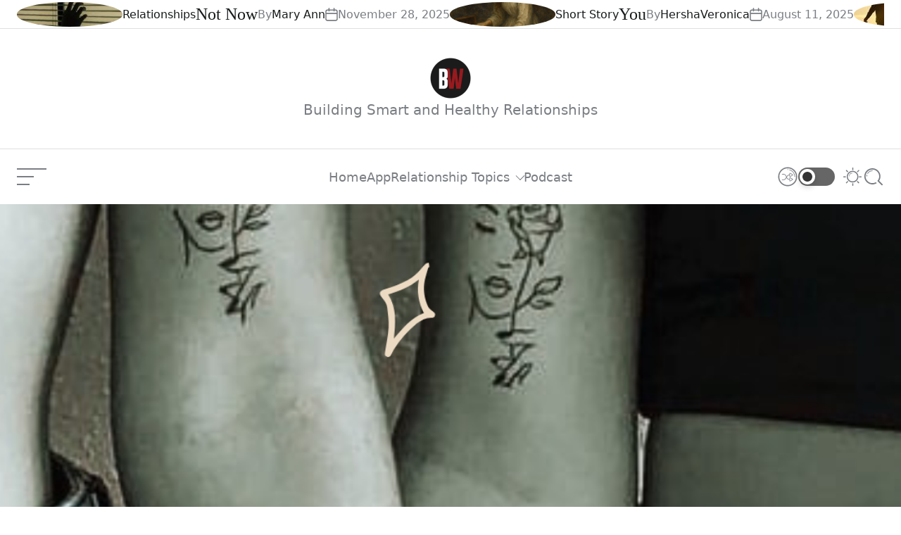

--- FILE ---
content_type: text/html; charset=UTF-8
request_url: https://boilingwaters.ph/i-cant-be-just-your-best-friend/
body_size: 26169
content:
<!doctype html><html lang="en-US"><head><script data-no-optimize="1">var litespeed_docref=sessionStorage.getItem("litespeed_docref");litespeed_docref&&(Object.defineProperty(document,"referrer",{get:function(){return litespeed_docref}}),sessionStorage.removeItem("litespeed_docref"));</script> <meta charset="UTF-8"><meta name="viewport" content="width=device-width, initial-scale=1"/><link rel="profile" href="http://gmpg.org/xfn/11"><meta name='robots' content='index, follow, max-image-preview:large, max-snippet:-1, max-video-preview:-1' /><style>img:is([sizes="auto" i], [sizes^="auto," i]) { contain-intrinsic-size: 3000px 1500px }</style><title>I can&#039;t be just your best friend | Boiling Waters</title><link rel="canonical" href="https://boilingwaters.ph/i-cant-be-just-your-best-friend/" /><meta property="og:locale" content="en_US" /><meta property="og:type" content="article" /><meta property="og:title" content="I can&#039;t be just your best friend | Boiling Waters" /><meta property="og:description" content="&quot; I&#039;m sorry that I often pray and wish that you were not my best friend, cause I can&#039;t be just your best friend.&quot;" /><meta property="og:url" content="https://boilingwaters.ph/i-cant-be-just-your-best-friend/" /><meta property="og:site_name" content="Boiling Waters" /><meta property="article:publisher" content="https://www.facebook.com/boilingwatersph/" /><meta property="article:published_time" content="2022-06-15T17:33:00+00:00" /><meta property="article:modified_time" content="2022-06-15T18:07:36+00:00" /><meta property="og:image" content="https://boilingwaters.ph/wp-content/uploads/2022/06/Were-closed-will-be-back-soon.png" /><meta property="og:image:width" content="1080" /><meta property="og:image:height" content="1920" /><meta property="og:image:type" content="image/png" /><meta name="author" content="Shadowy" /><meta name="twitter:card" content="summary_large_image" /><meta name="twitter:creator" content="@boilingwatersph" /><meta name="twitter:site" content="@boilingwatersph" /><meta name="twitter:label1" content="Written by" /><meta name="twitter:data1" content="Shadowy" /><meta name="twitter:label2" content="Est. reading time" /><meta name="twitter:data2" content="6 minutes" /> <script type="application/ld+json" class="yoast-schema-graph">{"@context":"https://schema.org","@graph":[{"@type":"Article","@id":"https://boilingwaters.ph/i-cant-be-just-your-best-friend/#article","isPartOf":{"@id":"https://boilingwaters.ph/i-cant-be-just-your-best-friend/"},"author":{"name":"Shadowy","@id":"https://boilingwaters.ph/#/schema/person/84f5239be3328c52473f0feee9a281cc"},"headline":"I can&#8217;t be just your best friend","datePublished":"2022-06-15T17:33:00+00:00","dateModified":"2022-06-15T18:07:36+00:00","mainEntityOfPage":{"@id":"https://boilingwaters.ph/i-cant-be-just-your-best-friend/"},"wordCount":1283,"commentCount":0,"publisher":{"@id":"https://boilingwaters.ph/#organization"},"image":{"@id":"https://boilingwaters.ph/i-cant-be-just-your-best-friend/#primaryimage"},"thumbnailUrl":"https://boilingwaters.ph/wp-content/uploads/2022/06/Were-closed-will-be-back-soon.png","keywords":["Confession","forbidden love","Friendship","relationship","unoppen letter"],"articleSection":["Confessions"],"inLanguage":"en-US","potentialAction":[{"@type":"CommentAction","name":"Comment","target":["https://boilingwaters.ph/i-cant-be-just-your-best-friend/#respond"]}]},{"@type":"WebPage","@id":"https://boilingwaters.ph/i-cant-be-just-your-best-friend/","url":"https://boilingwaters.ph/i-cant-be-just-your-best-friend/","name":"I can't be just your best friend | Boiling Waters","isPartOf":{"@id":"https://boilingwaters.ph/#website"},"primaryImageOfPage":{"@id":"https://boilingwaters.ph/i-cant-be-just-your-best-friend/#primaryimage"},"image":{"@id":"https://boilingwaters.ph/i-cant-be-just-your-best-friend/#primaryimage"},"thumbnailUrl":"https://boilingwaters.ph/wp-content/uploads/2022/06/Were-closed-will-be-back-soon.png","datePublished":"2022-06-15T17:33:00+00:00","dateModified":"2022-06-15T18:07:36+00:00","breadcrumb":{"@id":"https://boilingwaters.ph/i-cant-be-just-your-best-friend/#breadcrumb"},"inLanguage":"en-US","potentialAction":[{"@type":"ReadAction","target":["https://boilingwaters.ph/i-cant-be-just-your-best-friend/"]}]},{"@type":"ImageObject","inLanguage":"en-US","@id":"https://boilingwaters.ph/i-cant-be-just-your-best-friend/#primaryimage","url":"https://boilingwaters.ph/wp-content/uploads/2022/06/Were-closed-will-be-back-soon.png","contentUrl":"https://boilingwaters.ph/wp-content/uploads/2022/06/Were-closed-will-be-back-soon.png","width":1080,"height":1920},{"@type":"BreadcrumbList","@id":"https://boilingwaters.ph/i-cant-be-just-your-best-friend/#breadcrumb","itemListElement":[{"@type":"ListItem","position":1,"name":"Home","item":"https://boilingwaters.ph/"},{"@type":"ListItem","position":2,"name":"Articles","item":"https://boilingwaters.ph/articles/"},{"@type":"ListItem","position":3,"name":"I can&#8217;t be just your best friend"}]},{"@type":"WebSite","@id":"https://boilingwaters.ph/#website","url":"https://boilingwaters.ph/","name":"Boiling Waters","description":"Building Smart and Healthy Relationships","publisher":{"@id":"https://boilingwaters.ph/#organization"},"alternateName":"Boiling Waters PH","potentialAction":[{"@type":"SearchAction","target":{"@type":"EntryPoint","urlTemplate":"https://boilingwaters.ph/?s={search_term_string}"},"query-input":{"@type":"PropertyValueSpecification","valueRequired":true,"valueName":"search_term_string"}}],"inLanguage":"en-US"},{"@type":"Organization","@id":"https://boilingwaters.ph/#organization","name":"Boiling Waters","url":"https://boilingwaters.ph/","logo":{"@type":"ImageObject","inLanguage":"en-US","@id":"https://boilingwaters.ph/#/schema/logo/image/","url":"https://boilingwaters.ph/wp-content/uploads/2024/10/bw-logo.png","contentUrl":"https://boilingwaters.ph/wp-content/uploads/2024/10/bw-logo.png","width":350,"height":350,"caption":"Boiling Waters"},"image":{"@id":"https://boilingwaters.ph/#/schema/logo/image/"},"sameAs":["https://www.facebook.com/boilingwatersph/","https://x.com/boilingwatersph","https://www.instagram.com/boilingwatersph/","https://www.youtube.com/boilingwatersph"]},{"@type":"Person","@id":"https://boilingwaters.ph/#/schema/person/84f5239be3328c52473f0feee9a281cc","name":"Shadowy","image":{"@type":"ImageObject","inLanguage":"en-US","@id":"https://boilingwaters.ph/#/schema/person/image/","url":"https://boilingwaters.ph/wp-content/litespeed/avatar/7ba5366d00cec55d4bf6c8360a915498.jpg?ver=1769867410","contentUrl":"https://boilingwaters.ph/wp-content/litespeed/avatar/7ba5366d00cec55d4bf6c8360a915498.jpg?ver=1769867410","caption":"Shadowy"}}]}</script> <link rel='dns-prefetch' href='//www.googletagmanager.com' /><link rel="alternate" type="application/rss+xml" title="Boiling Waters &raquo; Feed" href="https://boilingwaters.ph/feed/" /><link rel="alternate" type="application/rss+xml" title="Boiling Waters &raquo; Comments Feed" href="https://boilingwaters.ph/comments/feed/" /><link rel="alternate" type="application/rss+xml" title="Boiling Waters &raquo; I can&#8217;t be just your best friend Comments Feed" href="https://boilingwaters.ph/i-cant-be-just-your-best-friend/feed/" /><link data-optimized="2" rel="stylesheet" href="https://boilingwaters.ph/wp-content/litespeed/css/57e060fca465c34a8c1e7b8e035f3416.css?ver=c0961" /><style id='wp-block-library-theme-inline-css' type='text/css'>.wp-block-audio :where(figcaption){color:#555;font-size:13px;text-align:center}.is-dark-theme .wp-block-audio :where(figcaption){color:#ffffffa6}.wp-block-audio{margin:0 0 1em}.wp-block-code{border:1px solid #ccc;border-radius:4px;font-family:Menlo,Consolas,monaco,monospace;padding:.8em 1em}.wp-block-embed :where(figcaption){color:#555;font-size:13px;text-align:center}.is-dark-theme .wp-block-embed :where(figcaption){color:#ffffffa6}.wp-block-embed{margin:0 0 1em}.blocks-gallery-caption{color:#555;font-size:13px;text-align:center}.is-dark-theme .blocks-gallery-caption{color:#ffffffa6}:root :where(.wp-block-image figcaption){color:#555;font-size:13px;text-align:center}.is-dark-theme :root :where(.wp-block-image figcaption){color:#ffffffa6}.wp-block-image{margin:0 0 1em}.wp-block-pullquote{border-bottom:4px solid;border-top:4px solid;color:currentColor;margin-bottom:1.75em}.wp-block-pullquote cite,.wp-block-pullquote footer,.wp-block-pullquote__citation{color:currentColor;font-size:.8125em;font-style:normal;text-transform:uppercase}.wp-block-quote{border-left:.25em solid;margin:0 0 1.75em;padding-left:1em}.wp-block-quote cite,.wp-block-quote footer{color:currentColor;font-size:.8125em;font-style:normal;position:relative}.wp-block-quote:where(.has-text-align-right){border-left:none;border-right:.25em solid;padding-left:0;padding-right:1em}.wp-block-quote:where(.has-text-align-center){border:none;padding-left:0}.wp-block-quote.is-large,.wp-block-quote.is-style-large,.wp-block-quote:where(.is-style-plain){border:none}.wp-block-search .wp-block-search__label{font-weight:700}.wp-block-search__button{border:1px solid #ccc;padding:.375em .625em}:where(.wp-block-group.has-background){padding:1.25em 2.375em}.wp-block-separator.has-css-opacity{opacity:.4}.wp-block-separator{border:none;border-bottom:2px solid;margin-left:auto;margin-right:auto}.wp-block-separator.has-alpha-channel-opacity{opacity:1}.wp-block-separator:not(.is-style-wide):not(.is-style-dots){width:100px}.wp-block-separator.has-background:not(.is-style-dots){border-bottom:none;height:1px}.wp-block-separator.has-background:not(.is-style-wide):not(.is-style-dots){height:2px}.wp-block-table{margin:0 0 1em}.wp-block-table td,.wp-block-table th{word-break:normal}.wp-block-table :where(figcaption){color:#555;font-size:13px;text-align:center}.is-dark-theme .wp-block-table :where(figcaption){color:#ffffffa6}.wp-block-video :where(figcaption){color:#555;font-size:13px;text-align:center}.is-dark-theme .wp-block-video :where(figcaption){color:#ffffffa6}.wp-block-video{margin:0 0 1em}:root :where(.wp-block-template-part.has-background){margin-bottom:0;margin-top:0;padding:1.25em 2.375em}</style><style id='classic-theme-styles-inline-css' type='text/css'>/*! This file is auto-generated */
.wp-block-button__link{color:#fff;background-color:#32373c;border-radius:9999px;box-shadow:none;text-decoration:none;padding:calc(.667em + 2px) calc(1.333em + 2px);font-size:1.125em}.wp-block-file__button{background:#32373c;color:#fff;text-decoration:none}</style><style id='global-styles-inline-css' type='text/css'>:root{--wp--preset--aspect-ratio--square: 1;--wp--preset--aspect-ratio--4-3: 4/3;--wp--preset--aspect-ratio--3-4: 3/4;--wp--preset--aspect-ratio--3-2: 3/2;--wp--preset--aspect-ratio--2-3: 2/3;--wp--preset--aspect-ratio--16-9: 16/9;--wp--preset--aspect-ratio--9-16: 9/16;--wp--preset--color--black: #000000;--wp--preset--color--cyan-bluish-gray: #abb8c3;--wp--preset--color--white: #ffffff;--wp--preset--color--pale-pink: #f78da7;--wp--preset--color--vivid-red: #cf2e2e;--wp--preset--color--luminous-vivid-orange: #ff6900;--wp--preset--color--luminous-vivid-amber: #fcb900;--wp--preset--color--light-green-cyan: #7bdcb5;--wp--preset--color--vivid-green-cyan: #00d084;--wp--preset--color--pale-cyan-blue: #8ed1fc;--wp--preset--color--vivid-cyan-blue: #0693e3;--wp--preset--color--vivid-purple: #9b51e0;--wp--preset--gradient--vivid-cyan-blue-to-vivid-purple: linear-gradient(135deg,rgba(6,147,227,1) 0%,rgb(155,81,224) 100%);--wp--preset--gradient--light-green-cyan-to-vivid-green-cyan: linear-gradient(135deg,rgb(122,220,180) 0%,rgb(0,208,130) 100%);--wp--preset--gradient--luminous-vivid-amber-to-luminous-vivid-orange: linear-gradient(135deg,rgba(252,185,0,1) 0%,rgba(255,105,0,1) 100%);--wp--preset--gradient--luminous-vivid-orange-to-vivid-red: linear-gradient(135deg,rgba(255,105,0,1) 0%,rgb(207,46,46) 100%);--wp--preset--gradient--very-light-gray-to-cyan-bluish-gray: linear-gradient(135deg,rgb(238,238,238) 0%,rgb(169,184,195) 100%);--wp--preset--gradient--cool-to-warm-spectrum: linear-gradient(135deg,rgb(74,234,220) 0%,rgb(151,120,209) 20%,rgb(207,42,186) 40%,rgb(238,44,130) 60%,rgb(251,105,98) 80%,rgb(254,248,76) 100%);--wp--preset--gradient--blush-light-purple: linear-gradient(135deg,rgb(255,206,236) 0%,rgb(152,150,240) 100%);--wp--preset--gradient--blush-bordeaux: linear-gradient(135deg,rgb(254,205,165) 0%,rgb(254,45,45) 50%,rgb(107,0,62) 100%);--wp--preset--gradient--luminous-dusk: linear-gradient(135deg,rgb(255,203,112) 0%,rgb(199,81,192) 50%,rgb(65,88,208) 100%);--wp--preset--gradient--pale-ocean: linear-gradient(135deg,rgb(255,245,203) 0%,rgb(182,227,212) 50%,rgb(51,167,181) 100%);--wp--preset--gradient--electric-grass: linear-gradient(135deg,rgb(202,248,128) 0%,rgb(113,206,126) 100%);--wp--preset--gradient--midnight: linear-gradient(135deg,rgb(2,3,129) 0%,rgb(40,116,252) 100%);--wp--preset--font-size--small: 13px;--wp--preset--font-size--medium: 20px;--wp--preset--font-size--large: 36px;--wp--preset--font-size--x-large: 42px;--wp--preset--spacing--20: 0.44rem;--wp--preset--spacing--30: 0.67rem;--wp--preset--spacing--40: 1rem;--wp--preset--spacing--50: 1.5rem;--wp--preset--spacing--60: 2.25rem;--wp--preset--spacing--70: 3.38rem;--wp--preset--spacing--80: 5.06rem;--wp--preset--shadow--natural: 6px 6px 9px rgba(0, 0, 0, 0.2);--wp--preset--shadow--deep: 12px 12px 50px rgba(0, 0, 0, 0.4);--wp--preset--shadow--sharp: 6px 6px 0px rgba(0, 0, 0, 0.2);--wp--preset--shadow--outlined: 6px 6px 0px -3px rgba(255, 255, 255, 1), 6px 6px rgba(0, 0, 0, 1);--wp--preset--shadow--crisp: 6px 6px 0px rgba(0, 0, 0, 1);}:where(.is-layout-flex){gap: 0.5em;}:where(.is-layout-grid){gap: 0.5em;}body .is-layout-flex{display: flex;}.is-layout-flex{flex-wrap: wrap;align-items: center;}.is-layout-flex > :is(*, div){margin: 0;}body .is-layout-grid{display: grid;}.is-layout-grid > :is(*, div){margin: 0;}:where(.wp-block-columns.is-layout-flex){gap: 2em;}:where(.wp-block-columns.is-layout-grid){gap: 2em;}:where(.wp-block-post-template.is-layout-flex){gap: 1.25em;}:where(.wp-block-post-template.is-layout-grid){gap: 1.25em;}.has-black-color{color: var(--wp--preset--color--black) !important;}.has-cyan-bluish-gray-color{color: var(--wp--preset--color--cyan-bluish-gray) !important;}.has-white-color{color: var(--wp--preset--color--white) !important;}.has-pale-pink-color{color: var(--wp--preset--color--pale-pink) !important;}.has-vivid-red-color{color: var(--wp--preset--color--vivid-red) !important;}.has-luminous-vivid-orange-color{color: var(--wp--preset--color--luminous-vivid-orange) !important;}.has-luminous-vivid-amber-color{color: var(--wp--preset--color--luminous-vivid-amber) !important;}.has-light-green-cyan-color{color: var(--wp--preset--color--light-green-cyan) !important;}.has-vivid-green-cyan-color{color: var(--wp--preset--color--vivid-green-cyan) !important;}.has-pale-cyan-blue-color{color: var(--wp--preset--color--pale-cyan-blue) !important;}.has-vivid-cyan-blue-color{color: var(--wp--preset--color--vivid-cyan-blue) !important;}.has-vivid-purple-color{color: var(--wp--preset--color--vivid-purple) !important;}.has-black-background-color{background-color: var(--wp--preset--color--black) !important;}.has-cyan-bluish-gray-background-color{background-color: var(--wp--preset--color--cyan-bluish-gray) !important;}.has-white-background-color{background-color: var(--wp--preset--color--white) !important;}.has-pale-pink-background-color{background-color: var(--wp--preset--color--pale-pink) !important;}.has-vivid-red-background-color{background-color: var(--wp--preset--color--vivid-red) !important;}.has-luminous-vivid-orange-background-color{background-color: var(--wp--preset--color--luminous-vivid-orange) !important;}.has-luminous-vivid-amber-background-color{background-color: var(--wp--preset--color--luminous-vivid-amber) !important;}.has-light-green-cyan-background-color{background-color: var(--wp--preset--color--light-green-cyan) !important;}.has-vivid-green-cyan-background-color{background-color: var(--wp--preset--color--vivid-green-cyan) !important;}.has-pale-cyan-blue-background-color{background-color: var(--wp--preset--color--pale-cyan-blue) !important;}.has-vivid-cyan-blue-background-color{background-color: var(--wp--preset--color--vivid-cyan-blue) !important;}.has-vivid-purple-background-color{background-color: var(--wp--preset--color--vivid-purple) !important;}.has-black-border-color{border-color: var(--wp--preset--color--black) !important;}.has-cyan-bluish-gray-border-color{border-color: var(--wp--preset--color--cyan-bluish-gray) !important;}.has-white-border-color{border-color: var(--wp--preset--color--white) !important;}.has-pale-pink-border-color{border-color: var(--wp--preset--color--pale-pink) !important;}.has-vivid-red-border-color{border-color: var(--wp--preset--color--vivid-red) !important;}.has-luminous-vivid-orange-border-color{border-color: var(--wp--preset--color--luminous-vivid-orange) !important;}.has-luminous-vivid-amber-border-color{border-color: var(--wp--preset--color--luminous-vivid-amber) !important;}.has-light-green-cyan-border-color{border-color: var(--wp--preset--color--light-green-cyan) !important;}.has-vivid-green-cyan-border-color{border-color: var(--wp--preset--color--vivid-green-cyan) !important;}.has-pale-cyan-blue-border-color{border-color: var(--wp--preset--color--pale-cyan-blue) !important;}.has-vivid-cyan-blue-border-color{border-color: var(--wp--preset--color--vivid-cyan-blue) !important;}.has-vivid-purple-border-color{border-color: var(--wp--preset--color--vivid-purple) !important;}.has-vivid-cyan-blue-to-vivid-purple-gradient-background{background: var(--wp--preset--gradient--vivid-cyan-blue-to-vivid-purple) !important;}.has-light-green-cyan-to-vivid-green-cyan-gradient-background{background: var(--wp--preset--gradient--light-green-cyan-to-vivid-green-cyan) !important;}.has-luminous-vivid-amber-to-luminous-vivid-orange-gradient-background{background: var(--wp--preset--gradient--luminous-vivid-amber-to-luminous-vivid-orange) !important;}.has-luminous-vivid-orange-to-vivid-red-gradient-background{background: var(--wp--preset--gradient--luminous-vivid-orange-to-vivid-red) !important;}.has-very-light-gray-to-cyan-bluish-gray-gradient-background{background: var(--wp--preset--gradient--very-light-gray-to-cyan-bluish-gray) !important;}.has-cool-to-warm-spectrum-gradient-background{background: var(--wp--preset--gradient--cool-to-warm-spectrum) !important;}.has-blush-light-purple-gradient-background{background: var(--wp--preset--gradient--blush-light-purple) !important;}.has-blush-bordeaux-gradient-background{background: var(--wp--preset--gradient--blush-bordeaux) !important;}.has-luminous-dusk-gradient-background{background: var(--wp--preset--gradient--luminous-dusk) !important;}.has-pale-ocean-gradient-background{background: var(--wp--preset--gradient--pale-ocean) !important;}.has-electric-grass-gradient-background{background: var(--wp--preset--gradient--electric-grass) !important;}.has-midnight-gradient-background{background: var(--wp--preset--gradient--midnight) !important;}.has-small-font-size{font-size: var(--wp--preset--font-size--small) !important;}.has-medium-font-size{font-size: var(--wp--preset--font-size--medium) !important;}.has-large-font-size{font-size: var(--wp--preset--font-size--large) !important;}.has-x-large-font-size{font-size: var(--wp--preset--font-size--x-large) !important;}
:where(.wp-block-post-template.is-layout-flex){gap: 1.25em;}:where(.wp-block-post-template.is-layout-grid){gap: 1.25em;}
:where(.wp-block-columns.is-layout-flex){gap: 2em;}:where(.wp-block-columns.is-layout-grid){gap: 2em;}
:root :where(.wp-block-pullquote){font-size: 1.5em;line-height: 1.6;}</style><style id='united-blog-style-inline-css' type='text/css'>:root {
        
        
                }

        .united-banner-block {
        
                --united-general-text-color: #bababa;
    
                --united-link-color: #ffffff;
            }</style>
 <script type="litespeed/javascript" data-src="https://www.googletagmanager.com/gtag/js?id=GT-5NX4SD2" id="google_gtagjs-js"></script> <script id="google_gtagjs-js-after" type="litespeed/javascript">window.dataLayer=window.dataLayer||[];function gtag(){dataLayer.push(arguments)}
gtag("set","linker",{"domains":["boilingwaters.ph"]});gtag("js",new Date());gtag("set","developer_id.dZTNiMT",!0);gtag("config","GT-5NX4SD2");window._googlesitekit=window._googlesitekit||{};window._googlesitekit.throttledEvents=[];window._googlesitekit.gtagEvent=(name,data)=>{var key=JSON.stringify({name,data});if(!!window._googlesitekit.throttledEvents[key]){return}window._googlesitekit.throttledEvents[key]=!0;setTimeout(()=>{delete window._googlesitekit.throttledEvents[key]},5);gtag("event",name,{...data,event_source:"site-kit"})}</script> <link rel="https://api.w.org/" href="https://boilingwaters.ph/wp-json/" /><link rel="alternate" title="JSON" type="application/json" href="https://boilingwaters.ph/wp-json/wp/v2/posts/59349" /><link rel="EditURI" type="application/rsd+xml" title="RSD" href="https://boilingwaters.ph/xmlrpc.php?rsd" /><meta name="generator" content="WordPress 6.8.1" /><link rel='shortlink' href='https://boilingwaters.ph/?p=59349' /><link rel="alternate" title="oEmbed (JSON)" type="application/json+oembed" href="https://boilingwaters.ph/wp-json/oembed/1.0/embed?url=https%3A%2F%2Fboilingwaters.ph%2Fi-cant-be-just-your-best-friend%2F" /><link rel="alternate" title="oEmbed (XML)" type="text/xml+oembed" href="https://boilingwaters.ph/wp-json/oembed/1.0/embed?url=https%3A%2F%2Fboilingwaters.ph%2Fi-cant-be-just-your-best-friend%2F&#038;format=xml" /><meta name="generator" content="Site Kit by Google 1.162.1" /><link rel="pingback" href="https://boilingwaters.ph/xmlrpc.php"> <script type="litespeed/javascript">(function(){const storageKey='theme-preference';const theme={value:getColorPreference()};function getColorPreference(){try{if(localStorage.getItem(storageKey)){return localStorage.getItem(storageKey)}else{return window.matchMedia('(prefers-color-scheme: dark)').matches?'dark':'light'}}catch(e){console.error('Could not access localStorage',e);return'light'}}
function setPreference(){try{localStorage.setItem(storageKey,theme.value)}catch(e){console.error('Could not save to localStorage',e)}
reflectPreference()}
function reflectPreference(){document.firstElementChild.setAttribute("data-theme",theme.value);const toggleButtons=document.querySelectorAll(".site-button-mode");toggleButtons.forEach(function(button){button.setAttribute("aria-label",`Switch to ${theme.value === 'light' ? 'dark' : 'light'} mode`);button.setAttribute("data-theme",theme.value)})}
reflectPreference();window.addEventListener('load',function(){reflectPreference();const toggleButtons=document.querySelectorAll(".site-button-mode");toggleButtons.forEach(function(button){button.addEventListener("click",function(){theme.value=theme.value==='light'?'dark':'light';setPreference()})})});window.matchMedia('(prefers-color-scheme: dark)').addEventListener('change',function(event){theme.value=event.matches?'dark':'light';setPreference()})})()</script>  <script type="litespeed/javascript">(function(w,d,s,l,i){w[l]=w[l]||[];w[l].push({'gtm.start':new Date().getTime(),event:'gtm.js'});var f=d.getElementsByTagName(s)[0],j=d.createElement(s),dl=l!='dataLayer'?'&l='+l:'';j.async=!0;j.src='https://www.googletagmanager.com/gtm.js?id='+i+dl;f.parentNode.insertBefore(j,f)})(window,document,'script','dataLayer','GTM-N5767JC')</script> <link rel="icon" href="https://boilingwaters.ph/wp-content/uploads/2024/10/cropped-bw-logo-120-32x32.png" sizes="32x32" /><link rel="icon" href="https://boilingwaters.ph/wp-content/uploads/2024/10/cropped-bw-logo-120-192x192.png" sizes="192x192" /><link rel="apple-touch-icon" href="https://boilingwaters.ph/wp-content/uploads/2024/10/cropped-bw-logo-120-180x180.png" /><meta name="msapplication-TileImage" content="https://boilingwaters.ph/wp-content/uploads/2024/10/cropped-bw-logo-120-270x270.png" /><style type="text/css" id="wp-custom-css">.copyright-info {visibility: hidden;}

.custom-logo-link {
    display: block;
    max-width: 100%;
}

:root {
     --united-secondary-background: #cf2e2e;
}

.radius {
	border-radius: 25px
}

.united-single-affix.stick-it {
    position: fixed;
    top: 0;
    z-index: 9999;
    visibility: hidden;
}</style></head><body class="wp-singular post-template-default single single-post postid-59349 single-format-standard wp-custom-logo wp-embed-responsive wp-theme-united-blog united-scheme-none  no-sidebar ">
<noscript>
<iframe data-lazyloaded="1" src="about:blank" data-litespeed-src="https://www.googletagmanager.com/ns.html?id=GTM-N5767JC" height="0" width="0" style="display:none;visibility:hidden"></iframe>
</noscript><div id="page" class="site">
<a class="skip-link screen-reader-text" href="#content">Skip to content</a><header id="masthead" class="site-header site-header-1"><div class="united-ticker-bar"><div class="wrapper"><div class="united-ticker-area"><div class="united-ticker-content"><div class="united-ticker-init swiper"
data-ticker='{&quot;spaceBetween&quot;:0,&quot;speed&quot;:9000}'><div class="swiper-wrapper united-ticker-init-wrapper"><div class="swiper-slide united-ticker-init-item"><article id="ticker-post-67875" class="united-article united-article-ticker post-67875 post type-post status-publish format-standard has-post-thumbnail hentry category-relationships"><div class="entry-image">
<a class="post-thumbnail" href="https://boilingwaters.ph/not-now/" aria-hidden="true" tabindex="-1">
<img data-lazyloaded="1" src="[data-uri]" width="150" height="150" data-src="https://boilingwaters.ph/wp-content/uploads/2025/11/photo-1594002163025-848ad455c7c4-150x150.jpg" class="attachment-thumbnail size-thumbnail wp-post-image" alt="Not Now" decoding="async" />                                                        </a></div><div class="entry-details"><div class="entry-categories none">
<span class="screen-reader-text">Categories</span>
<a href="https://boilingwaters.ph/category/relationships/" rel="category tag">Relationships</a></div><h3 class="entry-title entry-title-xsmall">
<a href="https://boilingwaters.ph/not-now/">Not Now</a></h3><div class="entry-meta-wrapper hide-on-tablet hide-on-mobile"><div class="entry-meta entry-meta-list"><div class="meta-list-item post-author">
By <a href="https://boilingwaters.ph/author/annventurous/" class="text-decoration-reset">Mary Ann</a></div><div class="meta-list-item post-date">
<svg class="svg-icon" aria-hidden="true" role="img" focusable="false" xmlns="http://www.w3.org/2000/svg" width="18" height="19" viewBox="0 0 18 19"><path fill="currentColor" d="M4.60069444,4.09375 L3.25,4.09375 C2.47334957,4.09375 1.84375,4.72334957 1.84375,5.5 L1.84375,7.26736111 L16.15625,7.26736111 L16.15625,5.5 C16.15625,4.72334957 15.5266504,4.09375 14.75,4.09375 L13.3993056,4.09375 L13.3993056,4.55555556 C13.3993056,5.02154581 13.0215458,5.39930556 12.5555556,5.39930556 C12.0895653,5.39930556 11.7118056,5.02154581 11.7118056,4.55555556 L11.7118056,4.09375 L6.28819444,4.09375 L6.28819444,4.55555556 C6.28819444,5.02154581 5.9104347,5.39930556 5.44444444,5.39930556 C4.97845419,5.39930556 4.60069444,5.02154581 4.60069444,4.55555556 L4.60069444,4.09375 Z M6.28819444,2.40625 L11.7118056,2.40625 L11.7118056,1 C11.7118056,0.534009742 12.0895653,0.15625 12.5555556,0.15625 C13.0215458,0.15625 13.3993056,0.534009742 13.3993056,1 L13.3993056,2.40625 L14.75,2.40625 C16.4586309,2.40625 17.84375,3.79136906 17.84375,5.5 L17.84375,15.875 C17.84375,17.5836309 16.4586309,18.96875 14.75,18.96875 L3.25,18.96875 C1.54136906,18.96875 0.15625,17.5836309 0.15625,15.875 L0.15625,5.5 C0.15625,3.79136906 1.54136906,2.40625 3.25,2.40625 L4.60069444,2.40625 L4.60069444,1 C4.60069444,0.534009742 4.97845419,0.15625 5.44444444,0.15625 C5.9104347,0.15625 6.28819444,0.534009742 6.28819444,1 L6.28819444,2.40625 Z M1.84375,8.95486111 L1.84375,15.875 C1.84375,16.6516504 2.47334957,17.28125 3.25,17.28125 L14.75,17.28125 C15.5266504,17.28125 16.15625,16.6516504 16.15625,15.875 L16.15625,8.95486111 L1.84375,8.95486111 Z" /></svg>                            November 28, 2025</div></div></div></div></article></div><div class="swiper-slide united-ticker-init-item"><article id="ticker-post-68766" class="united-article united-article-ticker post-68766 post type-post status-publish format-standard has-post-thumbnail hentry category-story tag-purpose tag-faith tag-fearless tag-growth tag-move-on tag-moving-on tag-poetry tag-waiting"><div class="entry-image">
<a class="post-thumbnail" href="https://boilingwaters.ph/you-5/" aria-hidden="true" tabindex="-1">
<img data-lazyloaded="1" src="[data-uri]" width="150" height="150" data-src="https://boilingwaters.ph/wp-content/uploads/2025/07/4E37D7CB-0D89-4E58-8A32-0F37B254DB64-150x150.png" class="attachment-thumbnail size-thumbnail wp-post-image" alt="You" decoding="async" />                                                        </a></div><div class="entry-details"><div class="entry-categories none">
<span class="screen-reader-text">Categories</span>
<a href="https://boilingwaters.ph/category/story/" rel="category tag">Short Story</a></div><h3 class="entry-title entry-title-xsmall">
<a href="https://boilingwaters.ph/you-5/">You</a></h3><div class="entry-meta-wrapper hide-on-tablet hide-on-mobile"><div class="entry-meta entry-meta-list"><div class="meta-list-item post-author">
By <a href="https://boilingwaters.ph/author/hershaveronica/" class="text-decoration-reset">HershaVeronica</a></div><div class="meta-list-item post-date">
<svg class="svg-icon" aria-hidden="true" role="img" focusable="false" xmlns="http://www.w3.org/2000/svg" width="18" height="19" viewBox="0 0 18 19"><path fill="currentColor" d="M4.60069444,4.09375 L3.25,4.09375 C2.47334957,4.09375 1.84375,4.72334957 1.84375,5.5 L1.84375,7.26736111 L16.15625,7.26736111 L16.15625,5.5 C16.15625,4.72334957 15.5266504,4.09375 14.75,4.09375 L13.3993056,4.09375 L13.3993056,4.55555556 C13.3993056,5.02154581 13.0215458,5.39930556 12.5555556,5.39930556 C12.0895653,5.39930556 11.7118056,5.02154581 11.7118056,4.55555556 L11.7118056,4.09375 L6.28819444,4.09375 L6.28819444,4.55555556 C6.28819444,5.02154581 5.9104347,5.39930556 5.44444444,5.39930556 C4.97845419,5.39930556 4.60069444,5.02154581 4.60069444,4.55555556 L4.60069444,4.09375 Z M6.28819444,2.40625 L11.7118056,2.40625 L11.7118056,1 C11.7118056,0.534009742 12.0895653,0.15625 12.5555556,0.15625 C13.0215458,0.15625 13.3993056,0.534009742 13.3993056,1 L13.3993056,2.40625 L14.75,2.40625 C16.4586309,2.40625 17.84375,3.79136906 17.84375,5.5 L17.84375,15.875 C17.84375,17.5836309 16.4586309,18.96875 14.75,18.96875 L3.25,18.96875 C1.54136906,18.96875 0.15625,17.5836309 0.15625,15.875 L0.15625,5.5 C0.15625,3.79136906 1.54136906,2.40625 3.25,2.40625 L4.60069444,2.40625 L4.60069444,1 C4.60069444,0.534009742 4.97845419,0.15625 5.44444444,0.15625 C5.9104347,0.15625 6.28819444,0.534009742 6.28819444,1 L6.28819444,2.40625 Z M1.84375,8.95486111 L1.84375,15.875 C1.84375,16.6516504 2.47334957,17.28125 3.25,17.28125 L14.75,17.28125 C15.5266504,17.28125 16.15625,16.6516504 16.15625,15.875 L16.15625,8.95486111 L1.84375,8.95486111 Z" /></svg>                            August 11, 2025</div></div></div></div></article></div><div class="swiper-slide united-ticker-init-item"><article id="ticker-post-68753" class="united-article united-article-ticker post-68753 post type-post status-publish format-standard has-post-thumbnail hentry category-relationships"><div class="entry-image">
<a class="post-thumbnail" href="https://boilingwaters.ph/to-the-man-who-will-love-her-next/" aria-hidden="true" tabindex="-1">
<img data-lazyloaded="1" src="[data-uri]" width="150" height="150" data-src="https://boilingwaters.ph/wp-content/uploads/2019/07/sad-couple-break-up-150x150.jpg" class="attachment-thumbnail size-thumbnail wp-post-image" alt="To the man who will love her next" decoding="async" data-srcset="https://boilingwaters.ph/wp-content/uploads/2019/07/sad-couple-break-up-150x150.jpg 150w, https://boilingwaters.ph/wp-content/uploads/2019/07/sad-couple-break-up-300x300.jpg 300w, https://boilingwaters.ph/wp-content/uploads/2019/07/sad-couple-break-up-100x100.jpg 100w" data-sizes="(max-width: 150px) 100vw, 150px" />                                                        </a></div><div class="entry-details"><div class="entry-categories none">
<span class="screen-reader-text">Categories</span>
<a href="https://boilingwaters.ph/category/relationships/" rel="category tag">Relationships</a></div><h3 class="entry-title entry-title-xsmall">
<a href="https://boilingwaters.ph/to-the-man-who-will-love-her-next/">To the man who will love her next</a></h3><div class="entry-meta-wrapper hide-on-tablet hide-on-mobile"><div class="entry-meta entry-meta-list"><div class="meta-list-item post-author">
By <a href="https://boilingwaters.ph/author/ninathericci/" class="text-decoration-reset">Ricci</a></div><div class="meta-list-item post-date">
<svg class="svg-icon" aria-hidden="true" role="img" focusable="false" xmlns="http://www.w3.org/2000/svg" width="18" height="19" viewBox="0 0 18 19"><path fill="currentColor" d="M4.60069444,4.09375 L3.25,4.09375 C2.47334957,4.09375 1.84375,4.72334957 1.84375,5.5 L1.84375,7.26736111 L16.15625,7.26736111 L16.15625,5.5 C16.15625,4.72334957 15.5266504,4.09375 14.75,4.09375 L13.3993056,4.09375 L13.3993056,4.55555556 C13.3993056,5.02154581 13.0215458,5.39930556 12.5555556,5.39930556 C12.0895653,5.39930556 11.7118056,5.02154581 11.7118056,4.55555556 L11.7118056,4.09375 L6.28819444,4.09375 L6.28819444,4.55555556 C6.28819444,5.02154581 5.9104347,5.39930556 5.44444444,5.39930556 C4.97845419,5.39930556 4.60069444,5.02154581 4.60069444,4.55555556 L4.60069444,4.09375 Z M6.28819444,2.40625 L11.7118056,2.40625 L11.7118056,1 C11.7118056,0.534009742 12.0895653,0.15625 12.5555556,0.15625 C13.0215458,0.15625 13.3993056,0.534009742 13.3993056,1 L13.3993056,2.40625 L14.75,2.40625 C16.4586309,2.40625 17.84375,3.79136906 17.84375,5.5 L17.84375,15.875 C17.84375,17.5836309 16.4586309,18.96875 14.75,18.96875 L3.25,18.96875 C1.54136906,18.96875 0.15625,17.5836309 0.15625,15.875 L0.15625,5.5 C0.15625,3.79136906 1.54136906,2.40625 3.25,2.40625 L4.60069444,2.40625 L4.60069444,1 C4.60069444,0.534009742 4.97845419,0.15625 5.44444444,0.15625 C5.9104347,0.15625 6.28819444,0.534009742 6.28819444,1 L6.28819444,2.40625 Z M1.84375,8.95486111 L1.84375,15.875 C1.84375,16.6516504 2.47334957,17.28125 3.25,17.28125 L14.75,17.28125 C15.5266504,17.28125 16.15625,16.6516504 16.15625,15.875 L16.15625,8.95486111 L1.84375,8.95486111 Z" /></svg>                            August 11, 2025</div></div></div></div></article></div><div class="swiper-slide united-ticker-init-item"><article id="ticker-post-68739" class="united-article united-article-ticker post-68739 post type-post status-publish format-standard has-post-thumbnail hentry category-relationships tag-confession tag-relationship"><div class="entry-image">
<a class="post-thumbnail" href="https://boilingwaters.ph/bakit-parang-kulang-pa/" aria-hidden="true" tabindex="-1">
<img data-lazyloaded="1" src="[data-uri]" width="150" height="150" data-src="https://boilingwaters.ph/wp-content/uploads/2025/06/Hugot-Post-3-150x150.png" class="attachment-thumbnail size-thumbnail wp-post-image" alt="Bakit parang kulang pa?" decoding="async" />                                                        </a></div><div class="entry-details"><div class="entry-categories none">
<span class="screen-reader-text">Categories</span>
<a href="https://boilingwaters.ph/category/relationships/" rel="category tag">Relationships</a></div><h3 class="entry-title entry-title-xsmall">
<a href="https://boilingwaters.ph/bakit-parang-kulang-pa/">Bakit parang kulang pa?</a></h3><div class="entry-meta-wrapper hide-on-tablet hide-on-mobile"><div class="entry-meta entry-meta-list"><div class="meta-list-item post-author">
By <a href="https://boilingwaters.ph/author/boilingwatersph/" class="text-decoration-reset">boilingwatersph</a></div><div class="meta-list-item post-date">
<svg class="svg-icon" aria-hidden="true" role="img" focusable="false" xmlns="http://www.w3.org/2000/svg" width="18" height="19" viewBox="0 0 18 19"><path fill="currentColor" d="M4.60069444,4.09375 L3.25,4.09375 C2.47334957,4.09375 1.84375,4.72334957 1.84375,5.5 L1.84375,7.26736111 L16.15625,7.26736111 L16.15625,5.5 C16.15625,4.72334957 15.5266504,4.09375 14.75,4.09375 L13.3993056,4.09375 L13.3993056,4.55555556 C13.3993056,5.02154581 13.0215458,5.39930556 12.5555556,5.39930556 C12.0895653,5.39930556 11.7118056,5.02154581 11.7118056,4.55555556 L11.7118056,4.09375 L6.28819444,4.09375 L6.28819444,4.55555556 C6.28819444,5.02154581 5.9104347,5.39930556 5.44444444,5.39930556 C4.97845419,5.39930556 4.60069444,5.02154581 4.60069444,4.55555556 L4.60069444,4.09375 Z M6.28819444,2.40625 L11.7118056,2.40625 L11.7118056,1 C11.7118056,0.534009742 12.0895653,0.15625 12.5555556,0.15625 C13.0215458,0.15625 13.3993056,0.534009742 13.3993056,1 L13.3993056,2.40625 L14.75,2.40625 C16.4586309,2.40625 17.84375,3.79136906 17.84375,5.5 L17.84375,15.875 C17.84375,17.5836309 16.4586309,18.96875 14.75,18.96875 L3.25,18.96875 C1.54136906,18.96875 0.15625,17.5836309 0.15625,15.875 L0.15625,5.5 C0.15625,3.79136906 1.54136906,2.40625 3.25,2.40625 L4.60069444,2.40625 L4.60069444,1 C4.60069444,0.534009742 4.97845419,0.15625 5.44444444,0.15625 C5.9104347,0.15625 6.28819444,0.534009742 6.28819444,1 L6.28819444,2.40625 Z M1.84375,8.95486111 L1.84375,15.875 C1.84375,16.6516504 2.47334957,17.28125 3.25,17.28125 L14.75,17.28125 C15.5266504,17.28125 16.15625,16.6516504 16.15625,15.875 L16.15625,8.95486111 L1.84375,8.95486111 Z" /></svg>                            June 6, 2025</div></div></div></div></article></div><div class="swiper-slide united-ticker-init-item"><article id="ticker-post-4411" class="united-article united-article-ticker post-4411 post type-post status-publish format-standard has-post-thumbnail hentry category-bdub category-relationships category-single"><div class="entry-image">
<a class="post-thumbnail" href="https://boilingwaters.ph/what-i-learned-from-being-single-for-years/" aria-hidden="true" tabindex="-1">
<img data-lazyloaded="1" src="[data-uri]" width="150" height="150" data-src="https://boilingwaters.ph/wp-content/uploads/2024/10/photo-1556159991-fcc01c8632f6-150x150.avif" class="attachment-thumbnail size-thumbnail wp-post-image" alt="What I Learned From Being Single For Years" decoding="async" />                                                        </a></div><div class="entry-details"><div class="entry-categories none">
<span class="screen-reader-text">Categories</span>
<a href="https://boilingwaters.ph/category/bdub/" rel="category tag">Bdub</a></div><h3 class="entry-title entry-title-xsmall">
<a href="https://boilingwaters.ph/what-i-learned-from-being-single-for-years/">What I Learned From Being Single For Years</a></h3><div class="entry-meta-wrapper hide-on-tablet hide-on-mobile"><div class="entry-meta entry-meta-list"><div class="meta-list-item post-author">
By <a href="https://boilingwaters.ph/author/gizellealaba/" class="text-decoration-reset">Gizelle Alaba</a></div><div class="meta-list-item post-date">
<svg class="svg-icon" aria-hidden="true" role="img" focusable="false" xmlns="http://www.w3.org/2000/svg" width="18" height="19" viewBox="0 0 18 19"><path fill="currentColor" d="M4.60069444,4.09375 L3.25,4.09375 C2.47334957,4.09375 1.84375,4.72334957 1.84375,5.5 L1.84375,7.26736111 L16.15625,7.26736111 L16.15625,5.5 C16.15625,4.72334957 15.5266504,4.09375 14.75,4.09375 L13.3993056,4.09375 L13.3993056,4.55555556 C13.3993056,5.02154581 13.0215458,5.39930556 12.5555556,5.39930556 C12.0895653,5.39930556 11.7118056,5.02154581 11.7118056,4.55555556 L11.7118056,4.09375 L6.28819444,4.09375 L6.28819444,4.55555556 C6.28819444,5.02154581 5.9104347,5.39930556 5.44444444,5.39930556 C4.97845419,5.39930556 4.60069444,5.02154581 4.60069444,4.55555556 L4.60069444,4.09375 Z M6.28819444,2.40625 L11.7118056,2.40625 L11.7118056,1 C11.7118056,0.534009742 12.0895653,0.15625 12.5555556,0.15625 C13.0215458,0.15625 13.3993056,0.534009742 13.3993056,1 L13.3993056,2.40625 L14.75,2.40625 C16.4586309,2.40625 17.84375,3.79136906 17.84375,5.5 L17.84375,15.875 C17.84375,17.5836309 16.4586309,18.96875 14.75,18.96875 L3.25,18.96875 C1.54136906,18.96875 0.15625,17.5836309 0.15625,15.875 L0.15625,5.5 C0.15625,3.79136906 1.54136906,2.40625 3.25,2.40625 L4.60069444,2.40625 L4.60069444,1 C4.60069444,0.534009742 4.97845419,0.15625 5.44444444,0.15625 C5.9104347,0.15625 6.28819444,0.534009742 6.28819444,1 L6.28819444,2.40625 Z M1.84375,8.95486111 L1.84375,15.875 C1.84375,16.6516504 2.47334957,17.28125 3.25,17.28125 L14.75,17.28125 C15.5266504,17.28125 16.15625,16.6516504 16.15625,15.875 L16.15625,8.95486111 L1.84375,8.95486111 Z" /></svg>                            June 3, 2025</div></div></div></div></article></div></div></div></div></div></div></div><div class="site-header-branding"><div class="wrapper header-wrapper"><div class="site-header-area site-header-center"><div class="site-branding"><div class="site-logo faux-heading"><a href="https://boilingwaters.ph/" class="custom-logo-link" rel="home"><img data-lazyloaded="1" src="[data-uri]" width="60" height="60" style="height: 60px;" data-src="https://boilingwaters.ph/wp-content/uploads/2024/10/bw-logo-120.png" class="custom-logo" alt="Boiling Waters" decoding="async" /></a><span class="screen-reader-text">Boiling Waters</span></div><div class="site-description">Building Smart and Healthy Relationships</div></div></div></div></div><div class="site-header-navbar"><div class="wrapper header-wrapper-grid"><div class="site-header-area site-header-left">
<button class="toggle nav-toggle mobile-nav-toggle" data-toggle-target=".menu-modal"
data-toggle-body-class="showing-menu-modal" aria-expanded="false"
data-set-focus=".close-nav-toggle">
<span class="screen-reader-text">Menu</span>
<span class="hamburger">
<span></span>
<span></span>
<span></span>
</span>
</button></div><div class="site-header-area site-header-center hide-on-tablet hide-on-mobile"><div class="header-navigation-wrapper"><nav class="primary-menu-wrapper"
aria-label="Horizontal"><ul class="primary-menu reset-list-style"><li id="menu-item-68073" class="menu-item menu-item-type-custom menu-item-object-custom menu-item-home menu-item-68073"><a href="https://boilingwaters.ph/">Home</a></li><li id="menu-item-57067" class="menu-item menu-item-type-post_type menu-item-object-page menu-item-57067"><a href="https://boilingwaters.ph/app/">App</a></li><li id="menu-item-23229" class="menu-item menu-item-type-custom menu-item-object-custom menu-item-has-children menu-item-23229"><a href="#">Relationship Topics</a><span class="icon"></span><ul class="sub-menu"><li id="menu-item-1531" class="menu-item menu-item-type-taxonomy menu-item-object-category menu-item-1531"><a href="https://boilingwaters.ph/category/relationships/">Relationships</a></li><li id="menu-item-736" class="menu-item menu-item-type-taxonomy menu-item-object-category menu-item-736"><a href="https://boilingwaters.ph/category/poetry/">Poetry</a></li><li id="menu-item-907" class="menu-item menu-item-type-taxonomy menu-item-object-category menu-item-907"><a href="https://boilingwaters.ph/category/move-on/">Move On</a></li><li id="menu-item-738" class="menu-item menu-item-type-taxonomy menu-item-object-category menu-item-738"><a href="https://boilingwaters.ph/category/waiting/">Waiting</a></li><li id="menu-item-946" class="menu-item menu-item-type-taxonomy menu-item-object-category current-post-ancestor current-menu-parent current-post-parent menu-item-946"><a href="https://boilingwaters.ph/category/confessions/">Confessions</a></li><li id="menu-item-908" class="menu-item menu-item-type-taxonomy menu-item-object-category menu-item-908"><a href="https://boilingwaters.ph/category/faith/">Faith</a></li><li id="menu-item-947" class="menu-item menu-item-type-taxonomy menu-item-object-category menu-item-947"><a href="https://boilingwaters.ph/category/single/">Single</a></li><li id="menu-item-27450" class="menu-item menu-item-type-taxonomy menu-item-object-category menu-item-27450"><a href="https://boilingwaters.ph/category/adulting/">Adulting</a></li><li id="menu-item-737" class="menu-item menu-item-type-taxonomy menu-item-object-category menu-item-737"><a href="https://boilingwaters.ph/category/tips/">Dating Tips</a></li><li id="menu-item-27451" class="menu-item menu-item-type-taxonomy menu-item-object-category menu-item-27451"><a href="https://boilingwaters.ph/category/depression/">Depression</a></li></ul></li><li id="menu-item-43264" class="menu-item menu-item-type-custom menu-item-object-custom menu-item-43264"><a href="https://boilingwaters.ph/podcast/">Podcast</a></li></ul></nav></div></div><div class="site-header-area site-header-right"><a href="https://boilingwaters.ph/pagod-ka-na-ba/"
class="toggle site-button-random">
<span class="screen-reader-text">Shuffle</span>
<svg class="svg-icon" aria-hidden="true" role="img" focusable="false" xmlns="http://www.w3.org/2000/svg" width="30" height="30" viewBox="0 0 1024 1024"><path fill="currentColor" d="M512 50.033778C257.265778 50.033778 50.033778 257.265778 50.033778 512c0 254.72 207.232 461.966222 461.966222 461.966222S973.966222 766.72 973.966222 512C973.966222 257.265778 766.734222 50.033778 512 50.033778z m0 867.043555C288.64 917.077333 106.922667 735.36 106.922667 512S288.64 106.922667 512 106.922667 917.077333 288.64 917.077333 512 735.36 917.077333 512 917.077333z" /><path fill="currentColor" d="M606.520889 166.954667a14.222222 14.222222 0 1 0-7.509333 27.448889C741.617778 233.386667 841.216 363.989333 841.216 512a14.222222 14.222222 0 1 0 28.444444 0c0-160.796444-108.202667-302.677333-263.139555-345.045333zM512 182.769778a343.822222 343.822222 0 0 1 19.2 0.526222 14.222222 14.222222 0 0 0 0.753778-28.416 371.171556 371.171556 0 0 0-19.939556-0.554667 14.222222 14.222222 0 1 0-0.014222 28.444445z" /><path fill="currentColor" d="M596.579556 439.623111l0.668444 51.328c0.256 17.052444 13.838222 29.909333 31.672889 29.909333 6.556444 0 13.084444-1.792 19.057778-5.333333l106.552889-65.891555c9.841778-5.859556 15.445333-14.805333 15.303111-24.576-0.128-10.396444-6.599111-19.939556-17.393778-25.984l-106.197333-63.459556c-13.639111-7.608889-32.142222-5.390222-42.311112 4.949333a29.127111 29.127111 0 0 0-8.362666 21.105778l0.64 49.521778c-27.960889 1.038222-87.523556 13.169778-137.187556 90.154667-21.859556-56.32-53.930667-94.222222-95.672889-112.497778-62.478222-27.320889-122.453333-0.099556-124.984889 1.066666a14.222222 14.222222 0 1 0 12.003556 25.799112c0.512-0.256 50.730667-23.054222 101.589333-0.810667 38.784 16.967111 68.138667 55.779556 87.267556 115.328 0.426667 1.336889 0.938667 2.488889 1.379555 3.811555l-0.625777 1.223112c-75.733333 155.534222-186.040889 117.688889-190.620445 115.996444a14.293333 14.293333 0 0 0-18.304 8.362667c-2.730667 7.367111 0.995556 15.559111 8.362667 18.304 0.483556 0.170667 18.019556 6.385778 44.387555 6.385777 45.041778 0 115.811556-18.232889 170.993778-116.067555 40.163556 78.094222 105.6 88.675556 138.140445 88.675555 1.194667 0 2.133333-0.056889 3.242666-0.085333l-0.625777 48.867556c-0.128 8.021333 2.844444 15.544889 8.362666 21.134222 6.058667 6.144 14.833778 9.671111 24.135111 9.671111a37.831111 37.831111 0 0 0 18.517334-4.920889l105.500444-63.061333c11.121778-6.243556 17.592889-15.772444 17.720889-26.197334 0.128-9.756444-5.461333-18.716444-15.104-24.448l-106.979556-66.133333a36.864 36.864 0 0 0-18.816-5.219555c-17.834667 0-31.416889 12.856889-31.672888 29.937777l-0.682667 52.309334c-25.329778 1.422222-90.282667-4.352-124.913778-92.416 45.169778-83.783111 101.489778-95.772444 124.956445-96.739556z m31.502222-80.270222c1.052444 0 2.673778 0.199111 3.911111 0.881778l106.168889 63.445333c0.867556 0.483556 1.521778 0.952889 2.048 1.351111l-0.426667 0.284445-106.581333 65.891555c-5.248 3.143111-7.466667 1.194667-7.495111-0.625778l-1.479111-130.062222c0.554667-0.568889 1.962667-1.166222 3.854222-1.166222z m-2.389334 217.514667c0.014222-1.223111 1.109333-1.863111 3.228445-1.863112 0.995556 0 2.588444 0.227556 4.081778 1.137778l106.965333 66.119111 0.241778 0.142223c-0.568889 0.440889-1.336889 0.952889-2.360889 1.536l-105.472 63.047111c-4.536889 2.488889-7.210667 1.265778-8.348445-0.881778l1.664-129.237333z" /></svg>                        </a>
<button class="toggle site-button-mode" aria-expanded="false">
<span class="screen-reader-text">Switch color mode</span>
<span id="colormode-switch-area">
<span id="mode-icon-switch"></span>
<span class="mode-icon-change"></span>
</span>
</button>
<button class="toggle search-toggle" data-toggle-target=".search-modal"
data-toggle-body-class="showing-search-modal"
data-set-focus=".search-modal .search-field" aria-expanded="false">
<svg class="svg-icon" aria-hidden="true" role="img" focusable="false" xmlns="http://www.w3.org/2000/svg" width="30" height="30" viewBox="0 0 1024 1024"><path fill="currentColor" d="M215.51289 370.94645c2.566452 1.534959 5.383614 2.25332 8.16803 2.25332 5.476735 0 10.796904-2.800789 13.802354-7.839549 45.552475-76.69373 129.193431-124.343983 218.281445-124.343983 8.856715 0 16.023952-7.166213 16.023952-16.023952s-7.167237-16.023952-16.023952-16.023952c-100.338243 0-194.541765 53.658084-245.838058 140.022057C205.404672 356.596627 207.907679 366.440833 215.51289 370.94645z" /><path fill="currentColor" d="M196.751594 417.501766c-8.607028-1.987261-17.229406 3.332908-19.24839 11.955286-4.78805 20.451798-7.495718 33.127492-7.495718 55.879682 0 8.856715 7.182586 16.023952 16.023952 16.023952 8.857738 0 16.024975-7.167237 16.024975-16.023952 0-19.309788 2.159176-29.387307 6.650467-48.588625C210.724841 428.125731 205.372949 419.519726 196.751594 417.501766z" /><path fill="currentColor" d="M947.204451 876.167047 784.053628 713.013153c-0.441045-0.442068-0.893346-0.86367-1.351787-1.272993 41.450041-62.197574 65.652256-136.821155 65.652256-217.013569 0-216.480426-176.10895-392.589376-392.588353-392.589376-216.4661 0-392.589376 176.10895-392.589376 392.589376 0 216.47224 176.123276 392.58119 392.589376 392.58119 78.758762 0 152.117536-23.378453 213.647915-63.470567l-46.695508-46.694485c-49.01125 29.074176-105.971543 46.069245-166.952406 46.069245-181.131337 0-328.493569-147.343813-328.493569-328.48436 0-181.131337 147.361209-328.493569 328.493569-328.493569 181.130314 0 328.493569 147.362232 328.493569 328.493569 0 85.36932-33.002648 162.956396-86.567611 221.433228l36.58422 36.585243c1.251503 1.983167 2.732228 3.860934 4.459568 5.588275l163.15287 163.151847c6.259564 6.259564 14.459317 9.389858 22.659069 9.389858s16.415878-3.130294 22.659069-9.389858C959.724603 908.980383 959.724603 888.684128 947.204451 876.167047z" /></svg>                        <span class="screen-reader-text">Search</span>
</button></div></div></div></header><div class="search-modal cover-modal header-footer-group" data-modal-target-string=".search-modal" role="dialog" aria-modal="true" aria-label="Search"><div class="search-modal-inner modal-inner"><div class="wrapper"><div class="search-modal-panel"><h2>What are You Looking For?</h2><div class="search-modal-form"><form role="search" aria-label="Search for:" method="get" class="search-form" action="https://boilingwaters.ph/">
<label>
<span class="screen-reader-text">Search for:</span>
<input type="search" class="search-field" placeholder="Search &hellip;" value="" name="s" />
</label>
<input type="submit" class="search-submit" value="Search" /></form></div>
<button class="toggle close-search-toggle" data-toggle-target=".search-modal"
data-toggle-body-class="showing-search-modal" data-set-focus=".search-modal .search-field">
<span class="screen-reader-text">
Close search				</span>
<svg class="svg-icon" aria-hidden="true" role="img" focusable="false" xmlns="http://www.w3.org/2000/svg" width="16" height="16" viewBox="0 0 16 16"><polygon fill="currentColor" points="6.852 7.649 .399 1.195 1.445 .149 7.899 6.602 14.352 .149 15.399 1.195 8.945 7.649 15.399 14.102 14.352 15.149 7.899 8.695 1.445 15.149 .399 14.102" /></svg>                </button></div></div></div></div><div class="menu-modal cover-modal header-footer-group" data-modal-target-string=".menu-modal"><div class="menu-modal-inner modal-inner"><div class="menu-wrapper"><div class="menu-top">
<button class="toggle close-nav-toggle" data-toggle-target=".menu-modal"
data-toggle-body-class="showing-menu-modal" data-set-focus=".menu-modal">
<span class="screen-reader-text">Close Menu</span>
<svg class="svg-icon" aria-hidden="true" role="img" focusable="false" xmlns="http://www.w3.org/2000/svg" width="16" height="16" viewBox="0 0 16 16"><polygon fill="currentColor" points="6.852 7.649 .399 1.195 1.445 .149 7.899 6.602 14.352 .149 15.399 1.195 8.945 7.649 15.399 14.102 14.352 15.149 7.899 8.695 1.445 15.149 .399 14.102" /></svg>                </button><nav class="mobile-menu" aria-label="Mobile"><ul class="modal-menu reset-list-style"><li class="menu-item menu-item-type-custom menu-item-object-custom menu-item-home menu-item-68073"><div class="ancestor-wrapper"><a href="https://boilingwaters.ph/">Home</a></div></li><li class="menu-item menu-item-type-post_type menu-item-object-page menu-item-57067"><div class="ancestor-wrapper"><a href="https://boilingwaters.ph/app/">App</a></div></li><li class="menu-item menu-item-type-custom menu-item-object-custom menu-item-has-children menu-item-23229"><div class="ancestor-wrapper"><a href="#">Relationship Topics</a><button class="toggle sub-menu-toggle" data-toggle-target=".menu-modal .menu-item-23229 > .sub-menu" data-toggle-type="slidetoggle" data-toggle-duration="250" aria-expanded="false"><span class="screen-reader-text">Show sub menu</span><svg class="svg-icon" aria-hidden="true" role="img" focusable="false" xmlns="http://www.w3.org/2000/svg" width="20" height="12" viewBox="0 0 20 12"><polygon fill="currentColor" points="1319.899 365.778 1327.678 358 1329.799 360.121 1319.899 370.021 1310 360.121 1312.121 358" transform="translate(-1310 -358)" /></svg></button></div><ul class="sub-menu"><li class="menu-item menu-item-type-taxonomy menu-item-object-category menu-item-1531"><div class="ancestor-wrapper"><a href="https://boilingwaters.ph/category/relationships/">Relationships</a></div></li><li class="menu-item menu-item-type-taxonomy menu-item-object-category menu-item-736"><div class="ancestor-wrapper"><a href="https://boilingwaters.ph/category/poetry/">Poetry</a></div></li><li class="menu-item menu-item-type-taxonomy menu-item-object-category menu-item-907"><div class="ancestor-wrapper"><a href="https://boilingwaters.ph/category/move-on/">Move On</a></div></li><li class="menu-item menu-item-type-taxonomy menu-item-object-category menu-item-738"><div class="ancestor-wrapper"><a href="https://boilingwaters.ph/category/waiting/">Waiting</a></div></li><li class="menu-item menu-item-type-taxonomy menu-item-object-category current-post-ancestor current-menu-parent current-post-parent menu-item-946"><div class="ancestor-wrapper"><a href="https://boilingwaters.ph/category/confessions/">Confessions</a></div></li><li class="menu-item menu-item-type-taxonomy menu-item-object-category menu-item-908"><div class="ancestor-wrapper"><a href="https://boilingwaters.ph/category/faith/">Faith</a></div></li><li class="menu-item menu-item-type-taxonomy menu-item-object-category menu-item-947"><div class="ancestor-wrapper"><a href="https://boilingwaters.ph/category/single/">Single</a></div></li><li class="menu-item menu-item-type-taxonomy menu-item-object-category menu-item-27450"><div class="ancestor-wrapper"><a href="https://boilingwaters.ph/category/adulting/">Adulting</a></div></li><li class="menu-item menu-item-type-taxonomy menu-item-object-category menu-item-737"><div class="ancestor-wrapper"><a href="https://boilingwaters.ph/category/tips/">Dating Tips</a></div></li><li class="menu-item menu-item-type-taxonomy menu-item-object-category menu-item-27451"><div class="ancestor-wrapper"><a href="https://boilingwaters.ph/category/depression/">Depression</a></div></li></ul></li><li class="menu-item menu-item-type-custom menu-item-object-custom menu-item-43264"><div class="ancestor-wrapper"><a href="https://boilingwaters.ph/podcast/">Podcast</a></div></li></ul></nav><div class="united-widget-area offcanvas-widgetarea offcanvas-widgetarea-bottom regular-widget-area"><div id="block-26" class="widget united-blog-widget widget_block widget_media_image"><div class="widget-content"><figure class="wp-block-image size-full"><a href="https://boilingwaters.ph/app/"><img data-lazyloaded="1" src="[data-uri]" fetchpriority="high" decoding="async" width="900" height="900" data-src="https://boilingwaters.ph/wp-content/uploads/2024/10/waiting.jpg" alt="BW Dating App" class="wp-image-68364" data-srcset="https://boilingwaters.ph/wp-content/uploads/2024/10/waiting.jpg 900w, https://boilingwaters.ph/wp-content/uploads/2024/10/waiting-300x300.jpg 300w, https://boilingwaters.ph/wp-content/uploads/2024/10/waiting-150x150.jpg 150w, https://boilingwaters.ph/wp-content/uploads/2024/10/waiting-768x768.jpg 768w" data-sizes="(max-width: 900px) 100vw, 900px" /></a></figure></div></div></div></div><div class="menu-bottom"></div></div></div></div><div id="content" class="site-content"><div class="united-single-affix" tabindex="-1"><div class="wrapper-fluid single-affix-wrapper"><div class="single-affix-area single-affix-left"><div class="single-affix-title">Current Article:</div><h2 class="entry-title entry-title-medium">I can&#8217;t be just your best friend</h2></div><div class="single-affix-area single-affix-right hide-on-mobile"><div class="entry-meta entry-meta-list"><div class="meta-list-item post-comment">
<a href="https://boilingwaters.ph/i-cant-be-just-your-best-friend/#respond" class="text-decoration-reset">
0 comments                </a></div></div><div class="united-social-share single-social-share">
<button type="button" class="social-share-title" aria-expanded="false" aria-controls="social-share-content">
Share                </button><div class="social-share-content">
<a href="https://www.facebook.com/sharer/sharer.php?u=http://https%3A%2F%2Fboilingwaters.ph%2Fi-cant-be-just-your-best-friend%2F"
target="popup" class="social-share-hyperlink facebook-share-hyperlink"
onclick="window.open(this.href,'Facebook','width=600,height=400')">
<svg class="svg-icon" aria-hidden="true" role="img" focusable="false" width="24" height="24" viewBox="0 0 24 24" xmlns="http://www.w3.org/2000/svg"><path fill="currentColor" d="M12 2C6.5 2 2 6.5 2 12c0 5 3.7 9.1 8.4 9.9v-7H7.9V12h2.5V9.8c0-2.5 1.5-3.9 3.8-3.9 1.1 0 2.2.2 2.2.2v2.5h-1.3c-1.2 0-1.6.8-1.6 1.6V12h2.8l-.4 2.9h-2.3v7C18.3 21.1 22 17 22 12c0-5.5-4.5-10-10-10z"></path></svg>                            Share on Facebook                        </a>
<a href="https://twitter.com/intent/tweet?text=I can’t be just your best friend&amp;url=http://https%3A%2F%2Fboilingwaters.ph%2Fi-cant-be-just-your-best-friend%2F&amp;via="
target="popup" class="social-share-hyperlink twitter-share-hyperlink"
onclick="window.open(this.href,'Twitter','width=600,height=400')">
<svg class="svg-icon" aria-hidden="true" role="img" focusable="false" width="20" height="20" viewBox="0 0 16 16" xmlns="http://www.w3.org/2000/svg"><path fill="currentColor" d="M12.6.75h2.454l-5.36 6.142L16 15.25h-4.937l-3.867-5.07-4.425 5.07H.316l5.733-6.57L0 .75h5.063l3.495 4.633L12.601.75Zm-.86 13.028h1.36L4.323 2.145H2.865z" /></svg>                            Share on X                        </a>
<a href="https://telegram.me/share/url?url=https%3A%2F%2Fboilingwaters.ph%2Fi-cant-be-just-your-best-friend%2F&text=I can’t be just your best friend"
target="popup" class="social-share-hyperlink telegram-share-hyperlink"
onclick="window.open(this.href,'Telegram','width=600,height=400')">
<svg class="svg-icon" aria-hidden="true" role="img" focusable="false" xmlns="http://www.w3.org/2000/svg" width="24" height="24" viewBox="0 0 24 24"><path fill="currentColor" fill-rule="evenodd" d="M18.483 19.79v-.002l.018-.043L21.5 4.625v-.048c0-.377-.14-.706-.442-.903c-.265-.173-.57-.185-.784-.169a2.681 2.681 0 0 0-.586.12a3.23 3.23 0 0 0-.24.088l-.013.005l-16.72 6.559l-.005.002a1.353 1.353 0 0 0-.149.061a2.27 2.27 0 0 0-.341.19c-.215.148-.624.496-.555 1.048c.057.458.372.748.585.899a2.062 2.062 0 0 0 .403.22l.032.014l.01.003l.007.003l2.926.985c-.01.183.008.37.057.555l1.465 5.559a1.5 1.5 0 0 0 2.834.196l2.288-2.446l3.929 3.012l.056.024c.357.156.69.205.995.164c.305-.042.547-.17.729-.315a1.742 1.742 0 0 0 .49-.635l.008-.017l.003-.006l.001-.003ZM7.135 13.875a.3.3 0 0 1 .13-.33l9.921-6.3s.584-.355.563 0c0 0 .104.062-.209.353c-.296.277-7.071 6.818-7.757 7.48a.278.278 0 0 0-.077.136L8.6 19.434l-1.465-5.56Z" /></svg>                            Share via Telegram                        </a><a href="mailto:?subject=I can’t be just your best friend&body=I can’t be just your best friend http://https%3A%2F%2Fboilingwaters.ph%2Fi-cant-be-just-your-best-friend%2F"
target="_blank" class="social-share-hyperlink email-share-hyperlink">
<svg class="svg-icon" aria-hidden="true" role="img" focusable="false" width="24" height="24" viewBox="0 0 24 24" xmlns="http://www.w3.org/2000/svg"><path fill="currentColor" d="M20,4H4C2.895,4,2,4.895,2,6v12c0,1.105,0.895,2,2,2h16c1.105,0,2-0.895,2-2V6C22,4.895,21.105,4,20,4z M20,8.236l-8,4.882 L4,8.236V6h16V8.236z"></path></svg>                           Share by Email                        </a></div></div></div></div><div id="progressBarContainer"><div id="united-progressbar"></div></div></div><div class="united-single-banner"><div class="entry-image entry-image-large"><div class="post-thumbnail">
<img data-lazyloaded="1" src="[data-uri]" width="1080" height="1920" data-src="https://boilingwaters.ph/wp-content/uploads/2022/06/Were-closed-will-be-back-soon.png" class="attachment-full size-full wp-post-image" alt="I can&#8217;t be just your best friend" decoding="async" data-srcset="https://boilingwaters.ph/wp-content/uploads/2022/06/Were-closed-will-be-back-soon.png 1080w, https://boilingwaters.ph/wp-content/uploads/2022/06/Were-closed-will-be-back-soon-169x300.png 169w, https://boilingwaters.ph/wp-content/uploads/2022/06/Were-closed-will-be-back-soon-576x1024.png 576w, https://boilingwaters.ph/wp-content/uploads/2022/06/Were-closed-will-be-back-soon-768x1365.png 768w, https://boilingwaters.ph/wp-content/uploads/2022/06/Were-closed-will-be-back-soon-864x1536.png 864w, https://boilingwaters.ph/wp-content/uploads/2022/06/Were-closed-will-be-back-soon-696x1237.png 696w, https://boilingwaters.ph/wp-content/uploads/2022/06/Were-closed-will-be-back-soon-1068x1899.png 1068w" data-sizes="(max-width: 1080px) 100vw, 1080px" /></div></div><div class="wrapper"><header class="entry-header"><div class="entry-categories none">
<span class="screen-reader-text">Categories</span>
<a href="https://boilingwaters.ph/category/confessions/" rel="category tag">Confessions</a></div><h1 class="entry-title entry-title-xlarge">I can&#8217;t be just your best friend</h1><div class="entry-meta entry-meta-list"><div class="meta-list-item post-author">
By <a href="https://boilingwaters.ph/author/shadowy/" class="text-decoration-reset">Shadowy</a></div></div></header></div></div><div class="wrapper"><div class="row"><div id="primary" class="content-area"><main id="main" class="site-main"><article id="post-59349" class="post-59349 post type-post status-publish format-standard has-post-thumbnail hentry category-confessions tag-confession tag-forbidden-love tag-friendship tag-relationship tag-unoppen-letter"><div class="entry-content"><p class="has-drop-cap has-light-green-cyan-background-color has-background has-regular-font-size" id="UnopenletterToBestfriend">We started out to be friends and turn into best friends. It was great and feels right back then, we used to have our lunch together in my house, ignoring the burning heat from the sun even our skin went tanning and shower with sweat but the laughs we shared on the way beat it all. The day has come that you met this girl and eventually she became your lover, I became an outcast and you became distant to me. I was left hanging, wondering what went wrong between us, watching you from afar seems like watching the moon at night, looking so near yet too far to reach. Two years passed and I was longing for my old best friend and then suddenly you reach out to me, I was supposed to be happy, but my jealousy eats me when I saw her behind your back, her smile at me kills me and how you glanced at her torn me apart. I can&#8217;t remember when this started, but I just come to school one day and noticed that my heart skipped every time I see you even your scent gave me uneasiness feeling. I cannot even look at you in the eyes, which is weird cause I used to stare at those beautiful glimmering eyes of yours. I miss you so much that I would reminisce every memory we had and wish that I can turn back time. I partly blame myself for not confronting you earlier, that&#8217;s why this feeling of longing and jealousy turn out to be something least that I could expect to happen. I came to realize that all those years that I silently watched you from a distance, thinking of you in the middle of my silent nights and eager to catch your attention, I built this &#8220;infatuation&#8221;. I was sober and clearly know where it could lead me, but my mistake is I tolerate that little feeling little did I know that it would grow. My mind is as clear as the ocean that there will be no Us and will never because I desperately want to forget and bury those growing feelings of mine for you. We used to be best friends and if ever I will pursue what my heart started to dictate to me, it would get things complicated which is the least that I want to happen. We don&#8217;t go to the same university at college, which is favored to me and I really choose to study miles away from you thinking that distance would make my feelings and stupidity fade. Fortunately, we got no calls or connections. I&#8217;m introduced to a new bunch of friends and somehow forget you. It was months that I don&#8217;t hear anything from you and I start to have a crush on this guy who really helps me to totally not think of you. And then faith is really playing a game on me which I always lost in the end. The pandemic came and I have to study at home for safety reasons. I found out that you live next to our neighborhood where you start a small business. On a very unexpected day, our paths met. We&#8217;re both shy at first perhaps it&#8217;s been a very long while since the last time we gotten to face each other. You changed a lot, more mature, the old skinny best friend is now looking healthy and I must say it fits you, your new features. I tried to find something inside me, but I sighed in relief that you don&#8217;t give the same effect to me as before. We are both in our older version, none the loud, clumsy, and cheeky one. We&#8217;re starting to build another friendship and this time I was not afraid, but excited that we will have a new beginning thought that this is a good new start to finally bury and forget the past. You quickly became close with my family as I am to yours, we are both open and happy. The longer we spent together, for the second time I was so dependent on you, I got used to your presence and updates about me &#8217;till I woke up one morning feels like I&#8217;m back to my old self that I was trying to bury a long time ago. We veiled a lot of secrets to one another, we always share shoulders in every tear and ear to lean on. I knew a lot of things about you that you said you cannot tell anyone else and I always count you in every battle I went through. You became my support system, there is a motivation I found in you that I cannot find with my family. We always root for each other, when I&#8217;m so down you are there preparing to send me motivational quotes though my pain is no longer healed with quotes knowing you pay attention to me is the best medicine. I know that this ain&#8217;t feel right and I&#8217;m about to make the same mistakes again, but this time my heart is too powerful that I&#8217;m overflowing with my emotions whenever I&#8217;m with you. I lost my sanity in every effort you do when in fact it is natural for you, it&#8217;s just that I started to put meaning on everything related to you because that satisfy my heart and it was wrong. It&#8217;s been now four years of our friendship and I was not loyal to you all those times because I secretly loved you and saw you as more than just a best friend. But how can I even spell this out if I know that you only see me as your sister? Now that these feelings and secrets that I&#8217;ve been keeping from you for years are just so heavy and I feel like confessing to you, but my fear and &#8220;what ifs&#8221; stop me, I know that there would be big consequences that I have to deal if I made a decision and I just can&#8217;t imagine it all, I&#8217;m not ready enough. How crazy that I was even blinded by my illusions and daydreams, I would think that you felt the same way too, that you like me too, that you&#8217;re showing motives, but I&#8217;m afraid cause it might just be what I&#8217;m trying to set in my mind to happen. Of all people why you? My friends keep telling me to tell you this, but the first thing that comes to mind is, &#8220;I don&#8217;t want to lose you, not again&#8221; you&#8217;re one of the people that I cannot trade for anything in this world, not even with my happiness. You&#8217;re too good to be true, You did nothing but be a great companion to me just like how we used to be in our younger years. I am sorry for feeling this way, for not stopping these feelings, it&#8217;s just that I really like you, everything about you is just so perfect to me. I&#8217;m sorry for always reminding you not to keep secrets between us, but it is me who actually broke the promise. I&#8217;m sorry that I cannot help but fall for you every single day, even more. I&#8217;m sorry that I often pray and wish that you were not my best friend, cause I can&#8217;t be just your best friend. Keep grinding and keep shining my moon, I&#8217;m always walking behind your light.</p></div><footer class="entry-footer">
<span class="tags-links">Tagged In <a href="https://boilingwaters.ph/tag/confession/" rel="tag">Confession</a>, <a href="https://boilingwaters.ph/tag/forbidden-love/" rel="tag">forbidden love</a>, <a href="https://boilingwaters.ph/tag/friendship/" rel="tag">Friendship</a>, <a href="https://boilingwaters.ph/tag/relationship/" rel="tag">relationship</a>, <a href="https://boilingwaters.ph/tag/unoppen-letter/" rel="tag">unoppen letter</a></span></footer></article><nav class="navigation post-navigation" aria-label="Posts"><h2 class="screen-reader-text">Post navigation</h2><div class="nav-links"><div class="nav-previous"><a href="https://boilingwaters.ph/going-forward-from-a-one-sided-love/" rel="prev"><h2 class="united-nav-title nav-title-previous"><svg class="svg-icon" aria-hidden="true" role="img" focusable="false" xmlns="http://www.w3.org/2000/svg" width="16" height="16" viewBox="0 0 16 16"><path fill="currentColor" d="M15 8a.5.5 0 0 0-.5-.5H2.707l3.147-3.146a.5.5 0 1 0-.708-.708l-4 4a.5.5 0 0 0 0 .708l4 4a.5.5 0 0 0 .708-.708L2.707 8.5H14.5A.5.5 0 0 0 15 8z" /></svg><span class="screen-text">Previous</span></h2><h3 class="entry-title entry-title-medium">Going forward from a one-sided love</h3></a></div><div class="nav-next"><a href="https://boilingwaters.ph/yakult-%f0%9f%91%8c/" rel="next"><h2 class="united-nav-title nav-title-next"><span class="screen-text">Next</span><svg class="svg-icon" aria-hidden="true" role="img" focusable="false" xmlns="http://www.w3.org/2000/svg" width="16" height="16" viewBox="0 0 16 16"><path fill="currentColor" fill-rule="evenodd" d="M1 8a.5.5 0 0 1 .5-.5h11.793l-3.147-3.146a.5.5 0 0 1 .708-.708l4 4a.5.5 0 0 1 0 .708l-4 4a.5.5 0 0 1-.708-.708L13.293 8.5H1.5A.5.5 0 0 1 1 8z" /></svg></h2><h3 class="entry-title entry-title-medium">Yakult 👌</h3></a></div></div></nav><div id="comments" class="comments-area"><div id="respond" class="comment-respond"><h3 id="reply-title" class="comment-reply-title">Leave a Reply</h3><p class="must-log-in">You must be <a href="https://boilingwaters.ph/wp-login.php?redirect_to=https%3A%2F%2Fboilingwaters.ph%2Fi-cant-be-just-your-best-friend%2F">logged in</a> to post a comment.</p></div></div></main></div><div id="secondary" class="sidebar-area "><aside class="widget-area sticky-widget-area"><div id="block-29" class="widget united-blog-widget widget_block"><div class="widget-content"><hr class="wp-block-separator has-text-color has-alpha-channel-opacity has-background is-style-wide" style="background-color:#e3e3e3;color:#e3e3e3"/></div></div><div id="block-28" class="widget united-blog-widget widget_block widget_text"><div class="widget-content"><p class="has-text-align-center"><strong>Inspire millions of readers in Boiling Waters PH</strong>. Create your account and publish your poetry, relationship advice or story.</p></div></div><div id="block-27" class="widget united-blog-widget widget_block"><div class="widget-content"><div class="wp-block-buttons is-content-justification-center is-layout-flex wp-container-core-buttons-is-layout-16018d1d wp-block-buttons-is-layout-flex"><div class="wp-block-button"><a class="wp-block-button__link has-background wp-element-button" href="https://boilingwaters.ph/wp-login.php?action=register" style="background-color:#ab0707">Publish Your Content</a></div></div></div></div><div id="block-30" class="widget united-blog-widget widget_block"><div class="widget-content"><hr class="wp-block-separator has-text-color has-alpha-channel-opacity has-background is-style-wide" style="background-color:#e3e3e3;color:#e3e3e3"/></div></div></aside></div></div></div><section class="united-block united-related-block"><header class="section-header"><h2 class="section-title">
<span class="section-title-line title-line-start"></span>
<span class="section-title-text"> Related Post</span>
<span class="section-title-line title-line-end"></span></h2></header><div class="wrapper"><div class="section-content"><article id="related-post-30151" class="united-article united-article-default post-30151 post type-post status-publish format-standard has-post-thumbnail hentry category-confessions tag-questions"><div class="entry-image entry-image-medium">
<a class="post-thumbnail" href="https://boilingwaters.ph/talo-na-ako/"
aria-hidden="true"
tabindex="-1">
<img data-lazyloaded="1" src="[data-uri]" width="169" height="300" data-src="https://boilingwaters.ph/wp-content/uploads/2020/07/107822141_769212803817118_5413432151359371080_n-169x300.png" class="attachment-medium size-medium wp-post-image" alt="Talo na ako." decoding="async" loading="lazy" data-srcset="https://boilingwaters.ph/wp-content/uploads/2020/07/107822141_769212803817118_5413432151359371080_n-169x300.png 169w, https://boilingwaters.ph/wp-content/uploads/2020/07/107822141_769212803817118_5413432151359371080_n-768x1365.png 768w, https://boilingwaters.ph/wp-content/uploads/2020/07/107822141_769212803817118_5413432151359371080_n-576x1024.png 576w, https://boilingwaters.ph/wp-content/uploads/2020/07/107822141_769212803817118_5413432151359371080_n-696x1237.png 696w, https://boilingwaters.ph/wp-content/uploads/2020/07/107822141_769212803817118_5413432151359371080_n-1068x1899.png 1068w, https://boilingwaters.ph/wp-content/uploads/2020/07/107822141_769212803817118_5413432151359371080_n-600x1067.png 600w, https://boilingwaters.ph/wp-content/uploads/2020/07/107822141_769212803817118_5413432151359371080_n.png 1080w" data-sizes="auto, (max-width: 169px) 100vw, 169px" />                                                </a></div><div class="entry-categories none">
<span class="screen-reader-text">Categories</span>
<a href="https://boilingwaters.ph/category/confessions/" rel="category tag">Confessions</a></div><div class="entry-details"><header class="entry-header"><h3 class="entry-title entry-title-medium"><a href="https://boilingwaters.ph/talo-na-ako/" rel="bookmark">Talo na ako.</a></h3><div class="entry-meta"><div class="entry-meta entry-meta-list"><div class="meta-list-item post-author">
By <a href="https://boilingwaters.ph/author/xmjc/" class="text-decoration-reset">ohmyheartspeaks</a></div></div></div></header></div></article><article id="related-post-40279" class="united-article united-article-default post-40279 post type-post status-publish format-standard has-post-thumbnail hentry category-confessions"><div class="entry-image entry-image-medium">
<a class="post-thumbnail" href="https://boilingwaters.ph/heart-vs-mind/"
aria-hidden="true"
tabindex="-1">
<img data-lazyloaded="1" src="[data-uri]" width="300" height="204" data-src="https://boilingwaters.ph/wp-content/uploads/2021/05/Screenshot_20210305_113942-300x204.jpg" class="attachment-medium size-medium wp-post-image" alt="Heart vs Mind" decoding="async" loading="lazy" data-srcset="https://boilingwaters.ph/wp-content/uploads/2021/05/Screenshot_20210305_113942-300x204.jpg 300w, https://boilingwaters.ph/wp-content/uploads/2021/05/Screenshot_20210305_113942-768x522.jpg 768w, https://boilingwaters.ph/wp-content/uploads/2021/05/Screenshot_20210305_113942-1024x696.jpg 1024w, https://boilingwaters.ph/wp-content/uploads/2021/05/Screenshot_20210305_113942-696x473.jpg 696w, https://boilingwaters.ph/wp-content/uploads/2021/05/Screenshot_20210305_113942-1068x726.jpg 1068w, https://boilingwaters.ph/wp-content/uploads/2021/05/Screenshot_20210305_113942.jpg 1080w" data-sizes="auto, (max-width: 300px) 100vw, 300px" />                                                </a></div><div class="entry-categories none">
<span class="screen-reader-text">Categories</span>
<a href="https://boilingwaters.ph/category/confessions/" rel="category tag">Confessions</a></div><div class="entry-details"><header class="entry-header"><h3 class="entry-title entry-title-medium"><a href="https://boilingwaters.ph/heart-vs-mind/" rel="bookmark">Heart vs Mind</a></h3><div class="entry-meta"><div class="entry-meta entry-meta-list"><div class="meta-list-item post-author">
By <a href="https://boilingwaters.ph/author/ella18/" class="text-decoration-reset">🍒ng⚡l F🎐zz</a></div></div></div></header></div></article><article id="related-post-62495" class="united-article united-article-default post-62495 post type-post status-publish format-standard has-post-thumbnail hentry category-confessions"><div class="entry-image entry-image-medium">
<a class="post-thumbnail" href="https://boilingwaters.ph/mahal-kong-ikaw/"
aria-hidden="true"
tabindex="-1">
<img data-lazyloaded="1" src="[data-uri]" width="300" height="200" data-src="https://boilingwaters.ph/wp-content/uploads/2022/12/clark-young-QdRnZlzYJPA-unsplash-300x200.jpg" class="attachment-medium size-medium wp-post-image" alt="Mahal kong Ikaw," decoding="async" loading="lazy" data-srcset="https://boilingwaters.ph/wp-content/uploads/2022/12/clark-young-QdRnZlzYJPA-unsplash-300x200.jpg 300w, https://boilingwaters.ph/wp-content/uploads/2022/12/clark-young-QdRnZlzYJPA-unsplash-1024x681.jpg 1024w, https://boilingwaters.ph/wp-content/uploads/2022/12/clark-young-QdRnZlzYJPA-unsplash-768x511.jpg 768w, https://boilingwaters.ph/wp-content/uploads/2022/12/clark-young-QdRnZlzYJPA-unsplash-1536x1022.jpg 1536w, https://boilingwaters.ph/wp-content/uploads/2022/12/clark-young-QdRnZlzYJPA-unsplash-2048x1363.jpg 2048w, https://boilingwaters.ph/wp-content/uploads/2022/12/clark-young-QdRnZlzYJPA-unsplash-696x463.jpg 696w, https://boilingwaters.ph/wp-content/uploads/2022/12/clark-young-QdRnZlzYJPA-unsplash-1392x926.jpg 1392w, https://boilingwaters.ph/wp-content/uploads/2022/12/clark-young-QdRnZlzYJPA-unsplash-1068x711.jpg 1068w" data-sizes="auto, (max-width: 300px) 100vw, 300px" />                                                </a></div><div class="entry-categories none">
<span class="screen-reader-text">Categories</span>
<a href="https://boilingwaters.ph/category/confessions/" rel="category tag">Confessions</a></div><div class="entry-details"><header class="entry-header"><h3 class="entry-title entry-title-medium"><a href="https://boilingwaters.ph/mahal-kong-ikaw/" rel="bookmark">Mahal kong Ikaw,</a></h3><div class="entry-meta"><div class="entry-meta entry-meta-list"><div class="meta-list-item post-author">
By <a href="https://boilingwaters.ph/author/peachyy/" class="text-decoration-reset">Mary Rolaine</a></div></div></div></header></div></article></div></div></section></div><section class="united-block united-widget-block fullwidth-widget-block footer-fullwidth-top"><div class="wrapper"><div id="block-16" class="widget united-blog-widget widget_block widget_media_image"><div class="widget-content"><div class="wp-block-image"><figure class="aligncenter size-full"><a href="https://play.google.com/store/apps/details?id=ph.boilingwatersph.bdub&amp;hl=en"><img data-lazyloaded="1" src="[data-uri]" loading="lazy" decoding="async" width="900" height="900" data-src="https://boilingwaters.ph/wp-content/uploads/2024/10/waiting.jpg" alt="BW Dating App" class="wp-image-68364" data-srcset="https://boilingwaters.ph/wp-content/uploads/2024/10/waiting.jpg 900w, https://boilingwaters.ph/wp-content/uploads/2024/10/waiting-300x300.jpg 300w, https://boilingwaters.ph/wp-content/uploads/2024/10/waiting-150x150.jpg 150w, https://boilingwaters.ph/wp-content/uploads/2024/10/waiting-768x768.jpg 768w" data-sizes="auto, (max-width: 900px) 100vw, 900px" /></a></figure></div></div></div><div id="block-22" class="widget united-blog-widget widget_block widget_text"><div class="widget-content"><p class="has-text-align-center">Start a new relationship journey, join BW Dating App.</p></div></div><div id="block-24" class="widget united-blog-widget widget_block"><div class="widget-content"><div class="wp-block-group is-content-justification-center is-nowrap is-layout-flex wp-container-core-group-is-layout-94bc23d7 wp-block-group-is-layout-flex"><div class="wp-block-image"><figure class="aligncenter size-full is-resized"><a href="https://apps.apple.com/ph/app/boiling-waters/id6446607119" target="_blank" rel=" noreferrer noopener"><img data-lazyloaded="1" src="[data-uri]" loading="lazy" decoding="async" width="2560" height="759" data-src="https://boilingwaters.ph/wp-content/uploads/2024/10/Download_on_the_App_Store_Badge.svg_.png" alt="" class="wp-image-68085" style="width:165px" data-srcset="https://boilingwaters.ph/wp-content/uploads/2024/10/Download_on_the_App_Store_Badge.svg_.png 2560w, https://boilingwaters.ph/wp-content/uploads/2024/10/Download_on_the_App_Store_Badge.svg_-300x89.png 300w, https://boilingwaters.ph/wp-content/uploads/2024/10/Download_on_the_App_Store_Badge.svg_-1024x304.png 1024w, https://boilingwaters.ph/wp-content/uploads/2024/10/Download_on_the_App_Store_Badge.svg_-768x228.png 768w, https://boilingwaters.ph/wp-content/uploads/2024/10/Download_on_the_App_Store_Badge.svg_-1536x455.png 1536w, https://boilingwaters.ph/wp-content/uploads/2024/10/Download_on_the_App_Store_Badge.svg_-2048x607.png 2048w" data-sizes="auto, (max-width: 2560px) 100vw, 2560px" /></a></figure></div><div class="wp-block-image"><figure class="aligncenter size-full is-resized"><a href="https://play.google.com/store/apps/details?id=ph.boilingwatersph.bdub" target="_blank" rel=" noreferrer noopener"><img data-lazyloaded="1" src="[data-uri]" loading="lazy" decoding="async" width="564" height="168" data-src="https://boilingwaters.ph/wp-content/uploads/2024/10/g-playstore.png" alt="" class="wp-image-68084" style="width:165px" data-srcset="https://boilingwaters.ph/wp-content/uploads/2024/10/g-playstore.png 564w, https://boilingwaters.ph/wp-content/uploads/2024/10/g-playstore-300x89.png 300w" data-sizes="auto, (max-width: 564px) 100vw, 564px" /></a></figure></div></div></div></div><div id="block-20" class="widget united-blog-widget widget_block"><div class="widget-content"><ul class="wp-block-social-links aligncenter has-normal-icon-size has-icon-color has-icon-background-color is-style-default is-content-justification-center is-layout-flex wp-container-core-social-links-is-layout-5590e8cb wp-block-social-links-is-layout-flex"><li style="color: #abb8c3; background-color: #000000; " class="wp-social-link wp-social-link-facebook has-cyan-bluish-gray-color has-black-background-color wp-block-social-link"><a rel="noopener nofollow" target="_blank" href="https://www.facebook.com/boilingwatersph" class="wp-block-social-link-anchor"><svg width="24" height="24" viewBox="0 0 24 24" version="1.1" xmlns="http://www.w3.org/2000/svg" aria-hidden="true" focusable="false"><path d="M12 2C6.5 2 2 6.5 2 12c0 5 3.7 9.1 8.4 9.9v-7H7.9V12h2.5V9.8c0-2.5 1.5-3.9 3.8-3.9 1.1 0 2.2.2 2.2.2v2.5h-1.3c-1.2 0-1.6.8-1.6 1.6V12h2.8l-.4 2.9h-2.3v7C18.3 21.1 22 17 22 12c0-5.5-4.5-10-10-10z"></path></svg><span class="wp-block-social-link-label screen-reader-text">Facebook</span></a></li><li style="color: #abb8c3; background-color: #000000; " class="wp-social-link wp-social-link-x has-cyan-bluish-gray-color has-black-background-color wp-block-social-link"><a rel="noopener nofollow" target="_blank" href="https://x.com/boilingwatersph" class="wp-block-social-link-anchor"><svg width="24" height="24" viewBox="0 0 24 24" version="1.1" xmlns="http://www.w3.org/2000/svg" aria-hidden="true" focusable="false"><path d="M13.982 10.622 20.54 3h-1.554l-5.693 6.618L8.745 3H3.5l6.876 10.007L3.5 21h1.554l6.012-6.989L15.868 21h5.245l-7.131-10.378Zm-2.128 2.474-.697-.997-5.543-7.93H8l4.474 6.4.697.996 5.815 8.318h-2.387l-4.745-6.787Z" /></svg><span class="wp-block-social-link-label screen-reader-text">X</span></a></li><li style="color: #abb8c3; background-color: #000000; " class="wp-social-link wp-social-link-instagram has-cyan-bluish-gray-color has-black-background-color wp-block-social-link"><a rel="noopener nofollow" target="_blank" href="https://www.instagram.com/boilingwatersph/" class="wp-block-social-link-anchor"><svg width="24" height="24" viewBox="0 0 24 24" version="1.1" xmlns="http://www.w3.org/2000/svg" aria-hidden="true" focusable="false"><path d="M12,4.622c2.403,0,2.688,0.009,3.637,0.052c0.877,0.04,1.354,0.187,1.671,0.31c0.42,0.163,0.72,0.358,1.035,0.673 c0.315,0.315,0.51,0.615,0.673,1.035c0.123,0.317,0.27,0.794,0.31,1.671c0.043,0.949,0.052,1.234,0.052,3.637 s-0.009,2.688-0.052,3.637c-0.04,0.877-0.187,1.354-0.31,1.671c-0.163,0.42-0.358,0.72-0.673,1.035 c-0.315,0.315-0.615,0.51-1.035,0.673c-0.317,0.123-0.794,0.27-1.671,0.31c-0.949,0.043-1.233,0.052-3.637,0.052 s-2.688-0.009-3.637-0.052c-0.877-0.04-1.354-0.187-1.671-0.31c-0.42-0.163-0.72-0.358-1.035-0.673 c-0.315-0.315-0.51-0.615-0.673-1.035c-0.123-0.317-0.27-0.794-0.31-1.671C4.631,14.688,4.622,14.403,4.622,12 s0.009-2.688,0.052-3.637c0.04-0.877,0.187-1.354,0.31-1.671c0.163-0.42,0.358-0.72,0.673-1.035 c0.315-0.315,0.615-0.51,1.035-0.673c0.317-0.123,0.794-0.27,1.671-0.31C9.312,4.631,9.597,4.622,12,4.622 M12,3 C9.556,3,9.249,3.01,8.289,3.054C7.331,3.098,6.677,3.25,6.105,3.472C5.513,3.702,5.011,4.01,4.511,4.511 c-0.5,0.5-0.808,1.002-1.038,1.594C3.25,6.677,3.098,7.331,3.054,8.289C3.01,9.249,3,9.556,3,12c0,2.444,0.01,2.751,0.054,3.711 c0.044,0.958,0.196,1.612,0.418,2.185c0.23,0.592,0.538,1.094,1.038,1.594c0.5,0.5,1.002,0.808,1.594,1.038 c0.572,0.222,1.227,0.375,2.185,0.418C9.249,20.99,9.556,21,12,21s2.751-0.01,3.711-0.054c0.958-0.044,1.612-0.196,2.185-0.418 c0.592-0.23,1.094-0.538,1.594-1.038c0.5-0.5,0.808-1.002,1.038-1.594c0.222-0.572,0.375-1.227,0.418-2.185 C20.99,14.751,21,14.444,21,12s-0.01-2.751-0.054-3.711c-0.044-0.958-0.196-1.612-0.418-2.185c-0.23-0.592-0.538-1.094-1.038-1.594 c-0.5-0.5-1.002-0.808-1.594-1.038c-0.572-0.222-1.227-0.375-2.185-0.418C14.751,3.01,14.444,3,12,3L12,3z M12,7.378 c-2.552,0-4.622,2.069-4.622,4.622S9.448,16.622,12,16.622s4.622-2.069,4.622-4.622S14.552,7.378,12,7.378z M12,15 c-1.657,0-3-1.343-3-3s1.343-3,3-3s3,1.343,3,3S13.657,15,12,15z M16.804,6.116c-0.596,0-1.08,0.484-1.08,1.08 s0.484,1.08,1.08,1.08c0.596,0,1.08-0.484,1.08-1.08S17.401,6.116,16.804,6.116z"></path></svg><span class="wp-block-social-link-label screen-reader-text">Instagram</span></a></li><li style="color: #abb8c3; background-color: #000000; " class="wp-social-link wp-social-link-youtube has-cyan-bluish-gray-color has-black-background-color wp-block-social-link"><a rel="noopener nofollow" target="_blank" href="https://www.youtube.com/@boilingwatersph" class="wp-block-social-link-anchor"><svg width="24" height="24" viewBox="0 0 24 24" version="1.1" xmlns="http://www.w3.org/2000/svg" aria-hidden="true" focusable="false"><path d="M21.8,8.001c0,0-0.195-1.378-0.795-1.985c-0.76-0.797-1.613-0.801-2.004-0.847c-2.799-0.202-6.997-0.202-6.997-0.202 h-0.009c0,0-4.198,0-6.997,0.202C4.608,5.216,3.756,5.22,2.995,6.016C2.395,6.623,2.2,8.001,2.2,8.001S2,9.62,2,11.238v1.517 c0,1.618,0.2,3.237,0.2,3.237s0.195,1.378,0.795,1.985c0.761,0.797,1.76,0.771,2.205,0.855c1.6,0.153,6.8,0.201,6.8,0.201 s4.203-0.006,7.001-0.209c0.391-0.047,1.243-0.051,2.004-0.847c0.6-0.607,0.795-1.985,0.795-1.985s0.2-1.618,0.2-3.237v-1.517 C22,9.62,21.8,8.001,21.8,8.001z M9.935,14.594l-0.001-5.62l5.404,2.82L9.935,14.594z"></path></svg><span class="wp-block-social-link-label screen-reader-text">YouTube</span></a></li><li style="color: #abb8c3; background-color: #000000; " class="wp-social-link wp-social-link-spotify has-cyan-bluish-gray-color has-black-background-color wp-block-social-link"><a rel="noopener nofollow" target="_blank" href="https://open.spotify.com/show/7ygbT9xptRm15NInL1ktEd" class="wp-block-social-link-anchor"><svg width="24" height="24" viewBox="0 0 24 24" version="1.1" xmlns="http://www.w3.org/2000/svg" aria-hidden="true" focusable="false"><path d="M12,2C6.477,2,2,6.477,2,12c0,5.523,4.477,10,10,10c5.523,0,10-4.477,10-10C22,6.477,17.523,2,12,2 M16.586,16.424 c-0.18,0.295-0.563,0.387-0.857,0.207c-2.348-1.435-5.304-1.76-8.785-0.964c-0.335,0.077-0.67-0.133-0.746-0.469 c-0.077-0.335,0.132-0.67,0.469-0.746c3.809-0.871,7.077-0.496,9.713,1.115C16.673,15.746,16.766,16.13,16.586,16.424 M17.81,13.7 c-0.226,0.367-0.706,0.482-1.072,0.257c-2.687-1.652-6.785-2.131-9.965-1.166C6.36,12.917,5.925,12.684,5.8,12.273 C5.675,11.86,5.908,11.425,6.32,11.3c3.632-1.102,8.147-0.568,11.234,1.328C17.92,12.854,18.035,13.335,17.81,13.7 M17.915,10.865 c-3.223-1.914-8.54-2.09-11.618-1.156C5.804,9.859,5.281,9.58,5.131,9.086C4.982,8.591,5.26,8.069,5.755,7.919 c3.532-1.072,9.404-0.865,13.115,1.338c0.445,0.264,0.59,0.838,0.327,1.282C18.933,10.983,18.359,11.129,17.915,10.865"></path></svg><span class="wp-block-social-link-label screen-reader-text">Spotify</span></a></li><li style="color: #abb8c3; background-color: #000000; " class="wp-social-link wp-social-link-tiktok has-cyan-bluish-gray-color has-black-background-color wp-block-social-link"><a rel="noopener nofollow" target="_blank" href="https://www.tiktok.com/@boilingwatersph" class="wp-block-social-link-anchor"><svg width="24" height="24" viewBox="0 0 32 32" version="1.1" xmlns="http://www.w3.org/2000/svg" aria-hidden="true" focusable="false"><path d="M16.708 0.027c1.745-0.027 3.48-0.011 5.213-0.027 0.105 2.041 0.839 4.12 2.333 5.563 1.491 1.479 3.6 2.156 5.652 2.385v5.369c-1.923-0.063-3.855-0.463-5.6-1.291-0.76-0.344-1.468-0.787-2.161-1.24-0.009 3.896 0.016 7.787-0.025 11.667-0.104 1.864-0.719 3.719-1.803 5.255-1.744 2.557-4.771 4.224-7.88 4.276-1.907 0.109-3.812-0.411-5.437-1.369-2.693-1.588-4.588-4.495-4.864-7.615-0.032-0.667-0.043-1.333-0.016-1.984 0.24-2.537 1.495-4.964 3.443-6.615 2.208-1.923 5.301-2.839 8.197-2.297 0.027 1.975-0.052 3.948-0.052 5.923-1.323-0.428-2.869-0.308-4.025 0.495-0.844 0.547-1.485 1.385-1.819 2.333-0.276 0.676-0.197 1.427-0.181 2.145 0.317 2.188 2.421 4.027 4.667 3.828 1.489-0.016 2.916-0.88 3.692-2.145 0.251-0.443 0.532-0.896 0.547-1.417 0.131-2.385 0.079-4.76 0.095-7.145 0.011-5.375-0.016-10.735 0.025-16.093z" /></svg><span class="wp-block-social-link-label screen-reader-text">TikTok</span></a></li></ul></div></div></div></section><footer id="colophon" class="site-footer"><div class="site-info"><div class="wrapper"><div class="row row-align-cneter"><div class="column-sm-12 column-md-8"><div class="copyright-info">
Boiling Waters PH. Copyright All rights reserved. Tatampalin kita diyan eh.                        Theme: United Blog by <a href="https://unitedtheme.com">Unitedtheme</a>.</div></div><div class="column-sm-12 column-md-4"></div></div></div></div></footer>
<button class="scroll-up">
<span class="screen-reader-text">Scroll up</span>
<svg class="svg-icon" aria-hidden="true" role="img" focusable="false" xmlns="http://www.w3.org/2000/svg" width="20" height="20" viewBox="0 0 16 16"><path fill="currentColor" d="M7.646 4.646a.5.5 0 0 1 .708 0l6 6a.5.5 0 0 1-.708.708L8 5.707l-5.646 5.647a.5.5 0 0 1-.708-.708z" /></svg></button></div> <script type="speculationrules">{"prefetch":[{"source":"document","where":{"and":[{"href_matches":"\/*"},{"not":{"href_matches":["\/wp-*.php","\/wp-admin\/*","\/wp-content\/uploads\/*","\/wp-content\/*","\/wp-content\/plugins\/*","\/wp-content\/themes\/united-blog\/*","\/*\\?(.+)"]}},{"not":{"selector_matches":"a[rel~=\"nofollow\"]"}},{"not":{"selector_matches":".no-prefetch, .no-prefetch a"}}]},"eagerness":"conservative"}]}</script> <style id='core-block-supports-inline-css' type='text/css'>.wp-container-core-buttons-is-layout-16018d1d{justify-content:center;}.wp-container-core-group-is-layout-94bc23d7{flex-wrap:nowrap;justify-content:center;}.wp-container-core-social-links-is-layout-5590e8cb{justify-content:center;}</style> <script data-no-optimize="1">window.lazyLoadOptions=Object.assign({},{threshold:300},window.lazyLoadOptions||{});!function(t,e){"object"==typeof exports&&"undefined"!=typeof module?module.exports=e():"function"==typeof define&&define.amd?define(e):(t="undefined"!=typeof globalThis?globalThis:t||self).LazyLoad=e()}(this,function(){"use strict";function e(){return(e=Object.assign||function(t){for(var e=1;e<arguments.length;e++){var n,a=arguments[e];for(n in a)Object.prototype.hasOwnProperty.call(a,n)&&(t[n]=a[n])}return t}).apply(this,arguments)}function o(t){return e({},at,t)}function l(t,e){return t.getAttribute(gt+e)}function c(t){return l(t,vt)}function s(t,e){return function(t,e,n){e=gt+e;null!==n?t.setAttribute(e,n):t.removeAttribute(e)}(t,vt,e)}function i(t){return s(t,null),0}function r(t){return null===c(t)}function u(t){return c(t)===_t}function d(t,e,n,a){t&&(void 0===a?void 0===n?t(e):t(e,n):t(e,n,a))}function f(t,e){et?t.classList.add(e):t.className+=(t.className?" ":"")+e}function _(t,e){et?t.classList.remove(e):t.className=t.className.replace(new RegExp("(^|\\s+)"+e+"(\\s+|$)")," ").replace(/^\s+/,"").replace(/\s+$/,"")}function g(t){return t.llTempImage}function v(t,e){!e||(e=e._observer)&&e.unobserve(t)}function b(t,e){t&&(t.loadingCount+=e)}function p(t,e){t&&(t.toLoadCount=e)}function n(t){for(var e,n=[],a=0;e=t.children[a];a+=1)"SOURCE"===e.tagName&&n.push(e);return n}function h(t,e){(t=t.parentNode)&&"PICTURE"===t.tagName&&n(t).forEach(e)}function a(t,e){n(t).forEach(e)}function m(t){return!!t[lt]}function E(t){return t[lt]}function I(t){return delete t[lt]}function y(e,t){var n;m(e)||(n={},t.forEach(function(t){n[t]=e.getAttribute(t)}),e[lt]=n)}function L(a,t){var o;m(a)&&(o=E(a),t.forEach(function(t){var e,n;e=a,(t=o[n=t])?e.setAttribute(n,t):e.removeAttribute(n)}))}function k(t,e,n){f(t,e.class_loading),s(t,st),n&&(b(n,1),d(e.callback_loading,t,n))}function A(t,e,n){n&&t.setAttribute(e,n)}function O(t,e){A(t,rt,l(t,e.data_sizes)),A(t,it,l(t,e.data_srcset)),A(t,ot,l(t,e.data_src))}function w(t,e,n){var a=l(t,e.data_bg_multi),o=l(t,e.data_bg_multi_hidpi);(a=nt&&o?o:a)&&(t.style.backgroundImage=a,n=n,f(t=t,(e=e).class_applied),s(t,dt),n&&(e.unobserve_completed&&v(t,e),d(e.callback_applied,t,n)))}function x(t,e){!e||0<e.loadingCount||0<e.toLoadCount||d(t.callback_finish,e)}function M(t,e,n){t.addEventListener(e,n),t.llEvLisnrs[e]=n}function N(t){return!!t.llEvLisnrs}function z(t){if(N(t)){var e,n,a=t.llEvLisnrs;for(e in a){var o=a[e];n=e,o=o,t.removeEventListener(n,o)}delete t.llEvLisnrs}}function C(t,e,n){var a;delete t.llTempImage,b(n,-1),(a=n)&&--a.toLoadCount,_(t,e.class_loading),e.unobserve_completed&&v(t,n)}function R(i,r,c){var l=g(i)||i;N(l)||function(t,e,n){N(t)||(t.llEvLisnrs={});var a="VIDEO"===t.tagName?"loadeddata":"load";M(t,a,e),M(t,"error",n)}(l,function(t){var e,n,a,o;n=r,a=c,o=u(e=i),C(e,n,a),f(e,n.class_loaded),s(e,ut),d(n.callback_loaded,e,a),o||x(n,a),z(l)},function(t){var e,n,a,o;n=r,a=c,o=u(e=i),C(e,n,a),f(e,n.class_error),s(e,ft),d(n.callback_error,e,a),o||x(n,a),z(l)})}function T(t,e,n){var a,o,i,r,c;t.llTempImage=document.createElement("IMG"),R(t,e,n),m(c=t)||(c[lt]={backgroundImage:c.style.backgroundImage}),i=n,r=l(a=t,(o=e).data_bg),c=l(a,o.data_bg_hidpi),(r=nt&&c?c:r)&&(a.style.backgroundImage='url("'.concat(r,'")'),g(a).setAttribute(ot,r),k(a,o,i)),w(t,e,n)}function G(t,e,n){var a;R(t,e,n),a=e,e=n,(t=Et[(n=t).tagName])&&(t(n,a),k(n,a,e))}function D(t,e,n){var a;a=t,(-1<It.indexOf(a.tagName)?G:T)(t,e,n)}function S(t,e,n){var a;t.setAttribute("loading","lazy"),R(t,e,n),a=e,(e=Et[(n=t).tagName])&&e(n,a),s(t,_t)}function V(t){t.removeAttribute(ot),t.removeAttribute(it),t.removeAttribute(rt)}function j(t){h(t,function(t){L(t,mt)}),L(t,mt)}function F(t){var e;(e=yt[t.tagName])?e(t):m(e=t)&&(t=E(e),e.style.backgroundImage=t.backgroundImage)}function P(t,e){var n;F(t),n=e,r(e=t)||u(e)||(_(e,n.class_entered),_(e,n.class_exited),_(e,n.class_applied),_(e,n.class_loading),_(e,n.class_loaded),_(e,n.class_error)),i(t),I(t)}function U(t,e,n,a){var o;n.cancel_on_exit&&(c(t)!==st||"IMG"===t.tagName&&(z(t),h(o=t,function(t){V(t)}),V(o),j(t),_(t,n.class_loading),b(a,-1),i(t),d(n.callback_cancel,t,e,a)))}function $(t,e,n,a){var o,i,r=(i=t,0<=bt.indexOf(c(i)));s(t,"entered"),f(t,n.class_entered),_(t,n.class_exited),o=t,i=a,n.unobserve_entered&&v(o,i),d(n.callback_enter,t,e,a),r||D(t,n,a)}function q(t){return t.use_native&&"loading"in HTMLImageElement.prototype}function H(t,o,i){t.forEach(function(t){return(a=t).isIntersecting||0<a.intersectionRatio?$(t.target,t,o,i):(e=t.target,n=t,a=o,t=i,void(r(e)||(f(e,a.class_exited),U(e,n,a,t),d(a.callback_exit,e,n,t))));var e,n,a})}function B(e,n){var t;tt&&!q(e)&&(n._observer=new IntersectionObserver(function(t){H(t,e,n)},{root:(t=e).container===document?null:t.container,rootMargin:t.thresholds||t.threshold+"px"}))}function J(t){return Array.prototype.slice.call(t)}function K(t){return t.container.querySelectorAll(t.elements_selector)}function Q(t){return c(t)===ft}function W(t,e){return e=t||K(e),J(e).filter(r)}function X(e,t){var n;(n=K(e),J(n).filter(Q)).forEach(function(t){_(t,e.class_error),i(t)}),t.update()}function t(t,e){var n,a,t=o(t);this._settings=t,this.loadingCount=0,B(t,this),n=t,a=this,Y&&window.addEventListener("online",function(){X(n,a)}),this.update(e)}var Y="undefined"!=typeof window,Z=Y&&!("onscroll"in window)||"undefined"!=typeof navigator&&/(gle|ing|ro)bot|crawl|spider/i.test(navigator.userAgent),tt=Y&&"IntersectionObserver"in window,et=Y&&"classList"in document.createElement("p"),nt=Y&&1<window.devicePixelRatio,at={elements_selector:".lazy",container:Z||Y?document:null,threshold:300,thresholds:null,data_src:"src",data_srcset:"srcset",data_sizes:"sizes",data_bg:"bg",data_bg_hidpi:"bg-hidpi",data_bg_multi:"bg-multi",data_bg_multi_hidpi:"bg-multi-hidpi",data_poster:"poster",class_applied:"applied",class_loading:"litespeed-loading",class_loaded:"litespeed-loaded",class_error:"error",class_entered:"entered",class_exited:"exited",unobserve_completed:!0,unobserve_entered:!1,cancel_on_exit:!0,callback_enter:null,callback_exit:null,callback_applied:null,callback_loading:null,callback_loaded:null,callback_error:null,callback_finish:null,callback_cancel:null,use_native:!1},ot="src",it="srcset",rt="sizes",ct="poster",lt="llOriginalAttrs",st="loading",ut="loaded",dt="applied",ft="error",_t="native",gt="data-",vt="ll-status",bt=[st,ut,dt,ft],pt=[ot],ht=[ot,ct],mt=[ot,it,rt],Et={IMG:function(t,e){h(t,function(t){y(t,mt),O(t,e)}),y(t,mt),O(t,e)},IFRAME:function(t,e){y(t,pt),A(t,ot,l(t,e.data_src))},VIDEO:function(t,e){a(t,function(t){y(t,pt),A(t,ot,l(t,e.data_src))}),y(t,ht),A(t,ct,l(t,e.data_poster)),A(t,ot,l(t,e.data_src)),t.load()}},It=["IMG","IFRAME","VIDEO"],yt={IMG:j,IFRAME:function(t){L(t,pt)},VIDEO:function(t){a(t,function(t){L(t,pt)}),L(t,ht),t.load()}},Lt=["IMG","IFRAME","VIDEO"];return t.prototype={update:function(t){var e,n,a,o=this._settings,i=W(t,o);{if(p(this,i.length),!Z&&tt)return q(o)?(e=o,n=this,i.forEach(function(t){-1!==Lt.indexOf(t.tagName)&&S(t,e,n)}),void p(n,0)):(t=this._observer,o=i,t.disconnect(),a=t,void o.forEach(function(t){a.observe(t)}));this.loadAll(i)}},destroy:function(){this._observer&&this._observer.disconnect(),K(this._settings).forEach(function(t){I(t)}),delete this._observer,delete this._settings,delete this.loadingCount,delete this.toLoadCount},loadAll:function(t){var e=this,n=this._settings;W(t,n).forEach(function(t){v(t,e),D(t,n,e)})},restoreAll:function(){var e=this._settings;K(e).forEach(function(t){P(t,e)})}},t.load=function(t,e){e=o(e);D(t,e)},t.resetStatus=function(t){i(t)},t}),function(t,e){"use strict";function n(){e.body.classList.add("litespeed_lazyloaded")}function a(){console.log("[LiteSpeed] Start Lazy Load"),o=new LazyLoad(Object.assign({},t.lazyLoadOptions||{},{elements_selector:"[data-lazyloaded]",callback_finish:n})),i=function(){o.update()},t.MutationObserver&&new MutationObserver(i).observe(e.documentElement,{childList:!0,subtree:!0,attributes:!0})}var o,i;t.addEventListener?t.addEventListener("load",a,!1):t.attachEvent("onload",a)}(window,document);</script><script data-no-optimize="1">window.litespeed_ui_events=window.litespeed_ui_events||["mouseover","click","keydown","wheel","touchmove","touchstart"];var urlCreator=window.URL||window.webkitURL;function litespeed_load_delayed_js_force(){console.log("[LiteSpeed] Start Load JS Delayed"),litespeed_ui_events.forEach(e=>{window.removeEventListener(e,litespeed_load_delayed_js_force,{passive:!0})}),document.querySelectorAll("iframe[data-litespeed-src]").forEach(e=>{e.setAttribute("src",e.getAttribute("data-litespeed-src"))}),"loading"==document.readyState?window.addEventListener("DOMContentLoaded",litespeed_load_delayed_js):litespeed_load_delayed_js()}litespeed_ui_events.forEach(e=>{window.addEventListener(e,litespeed_load_delayed_js_force,{passive:!0})});async function litespeed_load_delayed_js(){let t=[];for(var d in document.querySelectorAll('script[type="litespeed/javascript"]').forEach(e=>{t.push(e)}),t)await new Promise(e=>litespeed_load_one(t[d],e));document.dispatchEvent(new Event("DOMContentLiteSpeedLoaded")),window.dispatchEvent(new Event("DOMContentLiteSpeedLoaded"))}function litespeed_load_one(t,e){console.log("[LiteSpeed] Load ",t);var d=document.createElement("script");d.addEventListener("load",e),d.addEventListener("error",e),t.getAttributeNames().forEach(e=>{"type"!=e&&d.setAttribute("data-src"==e?"src":e,t.getAttribute(e))});let a=!(d.type="text/javascript");!d.src&&t.textContent&&(d.src=litespeed_inline2src(t.textContent),a=!0),t.after(d),t.remove(),a&&e()}function litespeed_inline2src(t){try{var d=urlCreator.createObjectURL(new Blob([t.replace(/^(?:<!--)?(.*?)(?:-->)?$/gm,"$1")],{type:"text/javascript"}))}catch(e){d="data:text/javascript;base64,"+btoa(t.replace(/^(?:<!--)?(.*?)(?:-->)?$/gm,"$1"))}return d}</script><script data-no-optimize="1">var litespeed_vary=document.cookie.replace(/(?:(?:^|.*;\s*)_lscache_vary\s*\=\s*([^;]*).*$)|^.*$/,"");litespeed_vary||fetch("/wp-content/plugins/litespeed-cache/guest.vary.php",{method:"POST",cache:"no-cache",redirect:"follow"}).then(e=>e.json()).then(e=>{console.log(e),e.hasOwnProperty("reload")&&"yes"==e.reload&&(sessionStorage.setItem("litespeed_docref",document.referrer),window.location.reload(!0))});</script><script data-optimized="1" type="litespeed/javascript" data-src="https://boilingwaters.ph/wp-content/litespeed/js/0995ac6c6964b984b71a432d8a2f6fd9.js?ver=c0961"></script></body></html>
<!-- Page optimized by LiteSpeed Cache @2026-02-03 23:18:54 -->

<!-- Page supported by LiteSpeed Cache 7.5.0.1 on 2026-02-03 23:18:54 -->
<!-- Guest Mode -->
<!-- QUIC.cloud UCSS in queue -->